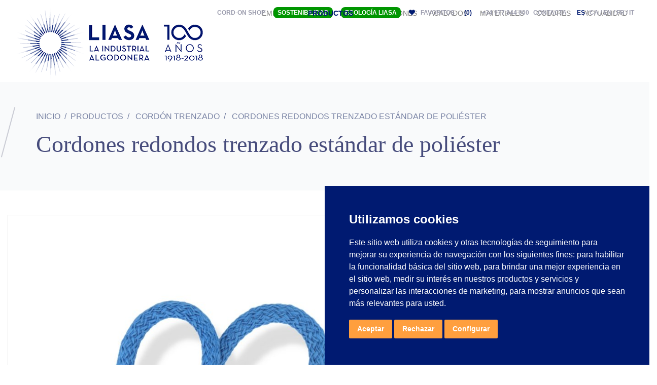

--- FILE ---
content_type: text/html; charset=UTF-8
request_url: https://www.laindustrialalgodonera.com/productos/fabricante-distribuidor-cuerda-cordon-trenzado/cordones-redondos-trenzado-estandar-de-poliester
body_size: 17996
content:
<!DOCTYPE html><html
lang="es"><head><meta
charset="UTF-8"><meta
name="viewport" content="width=device-width, initial-scale=1.0"><meta
http-equiv="X-UA-Compatible" content="ie=edge"><link
rel="shortcut icon" href="/favicon.ico" type="image/x-icon"><link
rel="icon" href="/favicon.ico" type="image/x-icon"><link
rel="stylesheet" type="text/css" href="//cdn.jsdelivr.net/npm/slick-carousel@1.8.1/slick/slick.css" /><link
rel="preload" href="https://fonts.googleapis.com/css?family=DM+Serif+Display|Lato:300,300i,400,400i,700&display=swap" rel="stylesheet"><title>Fabricante y distribuidor de cordones redondos trenzado estándar de poliéster</title><meta
name="title" content="Fabricante y distribuidor de cordones redondos trenzado estándar de poliéster"><meta
name="description" content="Desde Liasa fabricamos y distribuimos cordones redondos trenzado est&amp;aacute;ndar de poli&amp;eacute;ster para todo tipo de aplicaciones. Adaptamos el producto a las necesidades de cada cliente. M&amp;aacute;s informaci&amp;oacute;n aqu&amp;iacute; sobre cordones redondos trenzado est&amp;aacute;ndar de poli&amp;eacute;ster"><link
rel="stylesheet" href="https://www.laindustrialalgodonera.com/front/css/style.css"><link
async href="https://unpkg.com/aos@2.3.1/dist/aos.css" rel="stylesheet"><link
rel="canonical" href="https://www.laindustrialalgodonera.com/productos/fabricante-distribuidor-cuerda-cordon-trenzado/cordones-redondos-trenzado-estandar-de-poliester" /><link
rel="alternate" hreflang="es" href="https://www.laindustrialalgodonera.com/productos/fabricante-distribuidor-cuerda-cordon-trenzado/cordones-redondos-trenzado-estandar-de-poliester" /><link
rel="alternate" hreflang="ca" href="https://www.laindustrialalgodonera.com/ca/productes/cordo-trenat/cordo-rodo-trenat-estandard-de-poliester" /><link
rel="alternate" hreflang="en" href="https://www.laindustrialalgodonera.com/en/products/braided-cord-rope-supplier-manufacturer/round-standard-braided-polyester-cords-manufacturer-supplier" /><link
rel="alternate" hreflang="fr" href="https://www.laindustrialalgodonera.com/fr/produits/cordon-tresse/lacets-ronds-tricotage-standard-de-polyester" /><link
rel="alternate" hreflang="it" href="https://www.laindustrialalgodonera.com/it/prodotti/cordone-intrecciato/lacci-tondi-intreccio-standard-in-poliestere" /><link
rel="alternate" hreflang="x-default" href="https://www.laindustrialalgodonera.com/productos/fabricante-distribuidor-cuerda-cordon-trenzado/cordones-redondos-trenzado-estandar-de-poliester" /><link
rel="stylesheet" href="https://www.laindustrialalgodonera.com/css/app.css"><link
rel="stylesheet" href="https://www.laindustrialalgodonera.com/css/liasa.css"><meta
name="csrf-token" content="uVFQb2BTrHxXp5pNhdeOHdFv9nVXgFYjx6CYIJ6V"> <script src="https://www.google.com/recaptcha/api.js?hl=&render=6LenFqYoAAAAAOO0vm2AZfNgozgtU2cg32y2JK5i"></script>  <script>window.dataLayer=window.dataLayer||[];function gtag(){dataLayer.push(arguments);}
gtag('consent','default',{'ad_storage':'denied','ad_user_data':'denied','ad_personalization':'denied','analytics_storage':'denied','functionality_storage':'granted','security_storage':'granted'});</script>  <script type="text/javascript">(function(w,d,s,l,i){w[l]=w[l]||[];w[l].push({'gtm.start':new Date().getTime(),event:'gtm.js'});var f=d.getElementsByTagName(s)[0],j=d.createElement(s),dl=l!='dataLayer'?'&l='+l:'';j.async=true;j.src='https://www.googletagmanager.com/gtm.js?id='+i+dl;f.parentNode.insertBefore(j,f);})(window,document,'script','dataLayer','GTM-WVXW3QK');</script>  <script type="text/javascript" src="//www.termsfeed.com/public/cookie-consent/4.2.0/cookie-consent.js" charset="UTF-8"></script> <script type="text/javascript" charset="UTF-8">document.addEventListener('DOMContentLoaded',function(){function getDefaultConsentLevels(){return{'ad_storage':'denied','ad_user_data':'denied','ad_personalization':'denied','analytics_storage':'denied','functionality_storage':'granted','security_storage':'granted'};}
let consentLevels=getDefaultConsentLevels();let updateTimeout=null;let pendingUpdates=new Set();let firstLoad=true;function updateConsent(){clearTimeout(updateTimeout);updateTimeout=setTimeout(()=>{console.log("Consent update sent:",consentLevels);gtag('consent','update',consentLevels);pendingUpdates.clear();},500);}
function getCookie(name){const match=document.cookie.match(new RegExp('(^| )'+name+'=([^;]+)'));return match?decodeURIComponent(match[2]):null;}
function getSavedConsent(){const userAccepted=getCookie('cookie_consent_user_accepted');if(userAccepted!=='true')return null;const savedConsent=getCookie('cookie_consent_level');if(!savedConsent)return null;try{const parsedConsent=JSON.parse(savedConsent);console.log("Consent retrieved from cookie:",parsedConsent);return{'analytics_storage':parsedConsent.tracking?'granted':'denied','ad_storage':parsedConsent.targeting?'granted':'denied','ad_user_data':parsedConsent.targeting?'granted':'denied','ad_personalization':parsedConsent.targeting?'granted':'denied','functionality_storage':'granted','security_storage':'granted'};}catch(error){console.error("Error parsing consent cookie:",error);return null;}}
const savedConsent=getSavedConsent();if(savedConsent){consentLevels=savedConsent;updateConsent();}
const lang=document.documentElement.lang=='ca'?'ca_es':document.documentElement.lang
cookieconsent.run({"notice_banner_type":"simple","consent_type":"express","palette":"dark","language":lang,"page_load_consent_levels":["strictly-necessary"],"notice_banner_reject_button_hide":false,"preferences_center_close_button_hide":false,"page_refresh_confirmation_buttons":false,"website_privacy_policy_url":"https://www.laindustrialalgodonera.com/politica-de-privacidad","website_name":"Liasa La industria algodonera","callbacks":{"scripts_specific_loaded":(level)=>{if(firstLoad){return null;}
console.log("Consent update received:",level);if(pendingUpdates.size===0){consentLevels=getDefaultConsentLevels();}
if(level==="tracking"){consentLevels['analytics_storage']='granted';}
if(level==="targeting"){consentLevels['ad_storage']='granted';consentLevels['ad_user_data']='granted';consentLevels['ad_personalization']='granted';}
if(level!='strictly-necessary'){pendingUpdates.add(level);}
updateConsent();},"i_decline_button_clicked":()=>{firstLoad=false;consentLevels=getDefaultConsentLevels();updateConsent();},"i_agree_button_clicked":()=>{firstLoad=false;}},"callbacks_force":true});});</script> </head><body> <noscript> <iframe
src="https://www.googletagmanager.com/gtag/js?id=G-M63KVK6DVT" height="0" width="0" style="display:none;visibility:hidden"></iframe> <iframe
src="https://www.googletagmanager.com/ns.html?id=GTM-WVXW3QK" height="0" width="0" style="display:none;visibility:hidden"></iframe> </noscript> <header><div
class="container"> <nav
class="navbar navbar-expand-xl navbar-light bg-white"> <a
class="navbar-brand" href="https://www.laindustrialalgodonera.com/" title="liasa"><img
src="https://www.laindustrialalgodonera.com/storage/img/liasa-logo_es.png" alt="liasa logo" class="img-fluid"></a> <button
class="navbar-toggler" type="button" data-toggle="collapse" data-target="#navbarSupportedContent" aria-controls="navbarSupportedContent" aria-expanded="false" aria-label="Toggle navigation"> <span
class="navbar-toggler-icon"></span> </button><div
class="collapse navbar-collapse" id="navbarSupportedContent"><ul
class="settings navbar-nav" id="upperNavBar"><li
class="ml-3" id="cordon"> <a
href="https://cordonshop.com/es/277-cordones-para-calzado" target="_blank" class=" text-uppercase">CORD-ON SHOP</a></li><li
class="ml-3" id="sustainability"> <a
href="https://www.laindustrialalgodonera.com/sostenibilidad" class=" text-uppercase">Sostenibilidad</a></li><li
class="ml-3" id="ecologie"> <a
href="https://www.laindustrialalgodonera.com/ecologia" class=" text-uppercase">Ecología LIASA</a></li><li
class="ml-3" id="favorite"> <a
href="https://www.laindustrialalgodonera.com/favoritos" class=" text-uppercase"><i
class=" far fa-heart text-primary mr-2"></i> Favoritos <span
class="ml-3 text-primary" id="header-fav-count">(0)</span></a></li><li
class="ml-3"> <a
class="mx-1" href="tel:+34977844000">+34 977 844 000</a><a
class="mx-1 text-uppercase " href="https://www.laindustrialalgodonera.com/contacto">Contacta</a></li><li
class="ml-3">  <a
class="text-uppercase active" lang="es" href="https://www.laindustrialalgodonera.com/productos/fabricante-distribuidor-cuerda-cordon-trenzado/cordones-redondos-trenzado-estandar-de-poliester">es</a>  /   <a
class="text-uppercase " lang="ca" href="https://www.laindustrialalgodonera.com/ca/productes/cordo-trenat/cordo-rodo-trenat-estandard-de-poliester">ca</a>  /   <a
class="text-uppercase " lang="en" href="https://www.laindustrialalgodonera.com/en/products/braided-cord-rope-supplier-manufacturer/round-standard-braided-polyester-cords-manufacturer-supplier">en</a>  /   <a
class="text-uppercase " lang="fr" href="https://www.laindustrialalgodonera.com/fr/produits/cordon-tresse/lacets-ronds-tricotage-standard-de-polyester">fr</a>  /   <a
class="text-uppercase " lang="it" href="https://www.laindustrialalgodonera.com/it/prodotti/cordone-intrecciato/lacci-tondi-intreccio-standard-in-poliestere">it</a></li></ul><ul
class="navbar-nav ml-auto align-items-center pb-4 pt-0"><li
class="nav-item mx-1 "> <a
class="nav-link pb-0 text-uppercase" href="https://www.laindustrialalgodonera.com/empresa">Empresa <span
class="sr-only">(current)</span></a></li></li><li
class="nav-item mx-1 dropdown active" id="products"> <a
class="nav-link pb-0 text-uppercase dropdown-toggle" href="https://www.laindustrialalgodonera.com/productos" id="navbarDropdown" role="button"> Productos </a><div
class="dropdown-menu full-dropdown bg-primary pb-5" aria-labelledby="navbarDropdown" id="product_dropdown"><div
class="full-dropdown__row"><div
class="full-dropdown__item"><p> <a
class="d-block" href="https://www.laindustrialalgodonera.com/productos/cordones">Cordones</a></p>  <a
class="d-block" href="https://www.laindustrialalgodonera.com/productos/fabricante-distribuidor-cuerda-cordon-trenzado">Cordón trenzado</a>  <a
class="d-block" href="https://www.laindustrialalgodonera.com/productos/fabricante-distribuidor-cordon-trenzado-personalizado-serigrafia-sublimacion">Cordón trenzado personalizado</a>  <a
class="d-block" href="https://www.laindustrialalgodonera.com/productos/fabricante-distribuidor-cuerdas-cordon-trenzado-papel">Cordones de papel trenzado</a>  <a
class="d-block" href="https://www.laindustrialalgodonera.com/productos/fabricante-distribuidor-cuerdas-cordon-algodon-encerado">Cordón encerado o lustrado</a>  <a
class="d-block" href="https://www.laindustrialalgodonera.com/productos/fabricante-distribuidor-cuerda-cordon-retorcido">Cordón retorcido</a>  <a
class="d-block" href="https://www.laindustrialalgodonera.com/productos/fabricante-distribuidor-cuerda-cordon-matizado-colores">Cordón matizado</a>  <a
class="d-block" href="https://www.laindustrialalgodonera.com/productos/fabricante-distribuidor-cuerda-cordon-impermeable">Cordón impermeable</a>  <a
class="d-block" href="https://www.laindustrialalgodonera.com/productos/fabricante-distribuidor-cuerda-cordon-ignifugo">Cordón ignífugo</a>  <a
class="d-block" href="https://www.laindustrialalgodonera.com/productos/fabricante-distribuidor-cordon-cuerda-no-encoge">Cordón que no encoge</a>  <a
class="d-block" href="https://www.laindustrialalgodonera.com/productos/fabricante-distribuidor-cordon-cuerda-cortina-plomo">Cordón con plomo / zinc</a>  <a
class="d-block" href="https://www.laindustrialalgodonera.com/productos/fabricante-distribuidor-mecha-pirotecnia">Mecha pirotécnica</a>  <a
class="d-block" href="https://www.laindustrialalgodonera.com/productos/fabricante-distribuidor-cuerda-cordon-ecologico-organico">Cordón materia natural</a>  <a
class="d-block" href="https://www.laindustrialalgodonera.com/productos/fabricante-distribuidor-cuerda-cordon-reciclado-ecologico">Cordón materia reciclada</a>  <a
class="d-block" href="https://www.laindustrialalgodonera.com/productos/fabricante-distribuidor-cordon-cuerda-reciclable">Cordón materia reciclable</a>  <a
class="d-block" href="https://www.laindustrialalgodonera.com/productos/fabricante-distribuidor-cuerda-cordon-ecologico-biodegradable">Cordón biodegradable</a></div><div
class="full-dropdown__item"><p> <a
class="d-block" href="https://www.laindustrialalgodonera.com/productos/cordones-elasticos">Cordones elásticos</a></p>  <a
class="d-block" href="https://www.laindustrialalgodonera.com/productos/cordon-elastico">Cordón elástico</a>  <a
class="d-block" href="https://www.laindustrialalgodonera.com/productos/cordon-elastico-ignifugo">Cordón elástico ignífugo</a>  <a
class="d-block" href="https://www.laindustrialalgodonera.com/productos/celastic-elastico-para-asas">CELASTIC - elástico para asas</a>  <a
class="d-block" href="https://www.laindustrialalgodonera.com/productos/xtenex-cordones-running">XTENEX - cordones running</a>  <a
class="d-block" href="https://www.laindustrialalgodonera.com/productos/liaflex-cordones-no-se-atan">LIAFLEX - cordones en espiral</a>  <a
class="d-block" href="https://www.laindustrialalgodonera.com/productos/cordon-elastico-materia-natural">Cordón elástico materia natural</a>  <a
class="d-block" href="https://www.laindustrialalgodonera.com/productos/cordon-elastico-materia-reciclada">Cordón elástico materia reciclada</a>  <a
class="d-block" href="https://www.laindustrialalgodonera.com/productos/cordon-elastico-materia-reciclable">Cordón elástico materia reciclable</a>  <a
class="d-block" href="https://www.laindustrialalgodonera.com/productos/cordon-elastico-materia-biodegradable">Cordón elástico materia biodegradable</a></div><div
class="full-dropdown__item"><p> <a
class="d-block" href="https://www.laindustrialalgodonera.com/productos/cintas">Cintas</a></p>  <a
class="d-block" href="https://www.laindustrialalgodonera.com/productos/cinta">Cinta</a>  <a
class="d-block" href="https://www.laindustrialalgodonera.com/productos/cinta-personalizada">Cinta personalizada</a>  <a
class="d-block" href="https://www.laindustrialalgodonera.com/productos/fabricante-cinta-papel">Cinta de papel</a>  <a
class="d-block" href="https://www.laindustrialalgodonera.com/productos/cinta-de-materia-natural">Cinta materia natural</a>  <a
class="d-block" href="https://www.laindustrialalgodonera.com/productos/cinta-materia-reciclada">Cinta materia reciclada</a>  <a
class="d-block" href="https://www.laindustrialalgodonera.com/productos/cinta-reciclable">Cinta materia reciclable</a>  <a
class="d-block" href="https://www.laindustrialalgodonera.com/productos/cinta-biodegradable">Cinta biodegradable</a>  <a
class="d-block" href="https://www.laindustrialalgodonera.com/productos/cinta-elastica">Cinta elástica</a>  <a
class="d-block" href="https://www.laindustrialalgodonera.com/productos/cinta-elastica-personalizada">Cinta elástica personalizada</a>  <a
class="d-block" href="https://www.laindustrialalgodonera.com/productos/cinta-elastica-ignifuga">Cinta elástica ignífuga</a>  <a
class="d-block" href="https://www.laindustrialalgodonera.com/productos/cinta-elastica-materia-reciclable">Cinta elástica materia reciclable</a>  <a
class="d-block" href="https://www.laindustrialalgodonera.com/productos/cinta-fruncidora">Cinta fruncidora</a></div><div
class="full-dropdown__item"><p> <a
class="d-block" href="https://www.laindustrialalgodonera.com/productos/proveedores-hilo-yute-terciopelo-lino-otros">Hilo</a></p>  <a
class="d-block" href="https://www.laindustrialalgodonera.com/productos/hilo-retorcido">Hilo retorcido</a>  <a
class="d-block" href="https://www.laindustrialalgodonera.com/productos/hilo-terciopelo">Hilo terciopelo</a></div><div
class="full-dropdown__item"><p> <a
class="d-block" href="https://www.laindustrialalgodonera.com/productos/otros-productos">Otros productos</a></p>  <a
class="d-block" href="https://www.laindustrialalgodonera.com/productos/asas-montadas">Asas montadas</a>  <a
class="d-block" href="https://www.laindustrialalgodonera.com/productos/papel-retorcido">Papel retorcido</a>  <a
class="d-block" href="https://www.laindustrialalgodonera.com/productos/alambre-nasal-mascarilla">Alambre nasal (mascarilla)</a>  <a
class="d-block" href="https://www.laindustrialalgodonera.com/productos/colgantes-mosqueton-lanyards">Colgantes mosquetón - lanyards</a>  <a
class="d-block" href="https://www.laindustrialalgodonera.com/productos/tubo-plastico">Tubo plástico</a></div></div></div></li><li
class="nav-item mx-1 " id="applications"> <a
class="nav-link pb-0 text-uppercase" href="https://www.laindustrialalgodonera.com/aplicaciones">Aplicaciones</a></li><li
class="nav-item mx-1 " id="ending"> <a
class="nav-link pb-0 text-uppercase" href="https://www.laindustrialalgodonera.com/acabados">Acabados</a></li><li
class="nav-item mx-1 " id="materials"> <a
class="nav-link pb-0 text-uppercase" href="https://www.laindustrialalgodonera.com/materiales">Materiales</a></li><li
class="nav-item mx-1 " id="colors"> <a
class="nav-link pb-0 text-uppercase" href="https://www.laindustrialalgodonera.com/colores">Colores</a></li><li
class="nav-item mx-1 " id="news"> <a
class="nav-link pb-0 text-uppercase" href="https://www.laindustrialalgodonera.com/noticias">Actualidad</a></li></ul></div> </nav></div><div
class="collapse searcher-menu-collapse" id="searcher-menu-collapse"><div
class="searcher-menu" id="searcher-menu"><form
action="https://www.laindustrialalgodonera.com/productos/busqueda/filtro" method="GET" id="searcher"><div
class="bg-primary p-4"><div
class="row searcher-menu__row"><div
class="col-12"><div
class="d-flex align-items-center mb-3 searcher-menu__trigger"><p
class="text-white title-sm m-0">Encuentra el producto que buscas:</p><div
class="ml-auto"> <span
class="text-white w-light underline" data-toggle="collapse" data-target="#searcher-collapse" aria-expanded="false" aria-controls="searcher-collapse" > Más opciones de búsqueda <i
class="fas fa-angle-down"></i> </span></div></div></div><div
class="col-xl-11 col-md-10"><div
class="row align-items-end"><div
class="col-lg-3 col-md-6"><div
class="form-group mb-0"> <input
type="text" class="form-control" name="name" placeholder="Nombre del producto" value="" /></div></div><div
class="col-lg-3 col-md-6"><div
class="form-group mb-0"> <select
class="form-control" name="material"><option
value>Materiales</option><option
value="60396"  >POLIPROPILENO</option><option
value="60395"  >ALGODÓN</option><option
value="60398"  >PAPEL</option><option
value="60413"  >LYOCELL</option><option
value="60399"  >MATERIA NATURAL</option><option
value="60397"  >POLIÉSTER</option><option
value="60409"  >NYLON</option><option
value="60401"  >LATEX</option><option
value="60402"  >LUREX/METALIZADO</option><option
value="60403"  >PLOMO/ ZINC</option><option
value="60404"  >POLIETILENO</option><option
value="60405"  >IGNÍFUGO / RETARDANTE</option><option
value="60406"  >OTROS MATERIALES</option><option
value="60407"  >RAYÓN</option><option
value="60408"  >POLIAMIDA</option><option
value="60410"  >MATERIA RECICLADA</option><option
value="60412"  >MATERIA BIODEGRADABLE</option><option
value="60411"  >MATERIA RECICLABLE</option>  </select></div></div><div
class="col-lg-3 col-md-6"><div
class="form-group mb-0"> <select
class="form-control" name="application"><option
value>Aplicaciones</option><option
value="24994"  >Agendas</option><option
value="25119"  >Agricultura</option><option
value="60756"  >Ambientador armario</option><option
value="25099"  >Ambientadores</option><option
value="25114"  >Apicultura</option><option
value="25064"  >Artes gráficas</option><option
value="25029"  >Automoción</option><option
value="60767"  >Bag in box // Bag in tube</option><option
value="29964"  >Bastones</option><option
value="25174"  >Bisutería/Joyería</option><option
value="24939"  >Bolsas de papel automáticas</option><option
value="24934"  >Bolsas de papel de lujo</option><option
value="55525"  >Bolsos y complementos de ganchillo</option><option
value="25139"  >Botas de vino</option><option
value="24954"  >Cajas de madera</option><option
value="56600"  >Cajas e-commerce</option><option
value="24984"  >Calzado</option><option
value="33074"  >Calzado Sport</option><option
value="24989"  >Calzado deportivo</option><option
value="25014"  >Camping</option><option
value="25094"  >Caretas</option><option
value="24949"  >Carpeteria</option><option
value="25104"  >Colchoneria</option><option
value="25044"  >Confección</option><option
value="25164"  >Construcción</option><option
value="60765"  >Cosmética</option><option
value="25184"  >Decoración</option><option
value="60769"  >Delantales industriales</option><option
value="25019"  >Deportes</option><option
value="24944"  >Estuches cartón</option><option
value="24979"  >Estuches de PVC</option><option
value="25009"  >Etiquetas</option><option
value="25129"  >Ferretería</option><option
value="25149"  >Filtros</option><option
value="25049"  >Fornituras</option><option
value="25169"  >Hornos</option><option
value="55517"  >Huevos de pascua</option><option
value="25134"  >Jamones</option><option
value="25189"  >Jardinería</option><option
value="25074"  >Juguetería</option><option
value="24959"  >Liaflex</option><option
value="24969"  >Lonas</option><option
value="60768"  >Lonas publicitarias y para camiones</option><option
value="60766"  >Macramé</option><option
value="25089"  >Manualidades</option><option
value="59799"  >Marcalibros</option><option
value="60759"  >Mascarilla con filtros de partículas</option><option
value="60762"  >Mascarilla filtrante tipo FFP</option><option
value="60761"  >Mascarilla higiénica o quirúrgica</option><option
value="60764"  >Mascarilla niños</option><option
value="25159"  >Mascotas</option><option
value="25034"  >Merchandising</option><option
value="29914"  >Mobiliario Exterior</option><option
value="25144"  >Mobiliario Interior</option><option
value="25069"  >Muestrarios/catálogos</option><option
value="60755"  >Máscara higiénica de confección</option><option
value="25024"  >Náutica</option><option
value="60754"  >Packaging alimentación</option><option
value="25154"  >Palas de pádel</option><option
value="29961"  >Palos esquí, trekking...</option><option
value="60760"  >Pantallas faciales de protección</option><option
value="24999"  >Pirotécnia</option><option
value="25084"  >Poste separador - catenaria</option><option
value="60757"  >Prendas de vestir protección para hospital</option><option
value="60758"  >Protección para campos frutícolas</option><option
value="25079"  >Publicidad/Promoción</option><option
value="24974"  >Pulpos elásticos</option><option
value="25054"  >Regalo y decoración</option><option
value="25039"  >Rieles y estores</option><option
value="60763"  >Salvaorejas para mascarillas</option><option
value="25109"  >Tapicería</option><option
value="25179"  >Tapones para oídos</option><option
value="25059"  >Textil Hogar</option><option
value="25124"  >Toldos</option><option
value="24964"  >Técnico/Industrial</option>  </select></div></div><div
class="col-lg-3 col-md-6"><div
class="form-group mb-0"> <select
class="form-control" name="shade"><option
value>Colores</option><option
value="2"  >Blanco</option><option
value="3"  >Negro</option><option
value="4"  >Natural</option><option
value="16"  >Crudo</option><option
value="7"  >Oro</option><option
value="11"  >Plata</option><option
value="12"  >Rojo</option><option
value="5"  >Verde</option><option
value="17"  >Amarillo</option><option
value="1"  >Azul</option><option
value="18"  >Granate</option><option
value="6"  >Marrón</option><option
value="20"  >Naranja</option><option
value="14"  >Gris</option><option
value="13"  >Rosa</option><option
value="19"  >Violeta</option><option
value="21"  >Fluorescente</option>  </select></div></div></div></div><div
class="col-xl-1 col-md-2 mt-2 text-right"> <button
type="submit" class="ant-btn ant-btn-primary"> <i
class="fas fa-search mr-1"></i> Buscar </button></div></div></div><div
class="bg-primary p-4 searcher-menu__collapse collapse" id="searcher-collapse"><div
class="row"><div
class="col-md-7"><div
class="form-group"> <select
class="form-control" name="category"><option
value>Tipo</option><option
value="47732">Alambre nasal (mascarilla)</option><option
value="23420">Cordón trenzado</option><option
value="23425">Cordón trenzado personalizado</option><option
value="47741">Cordones de papel trenzado</option><option
value="23435">Cordón encerado o lustrado</option><option
value="23460">Cordón retorcido</option><option
value="44752">Cordón matizado</option><option
value="47727">Cordón materia natural</option><option
value="47728">Cordón materia reciclada</option><option
value="47729">Cordón materia reciclable</option><option
value="47730">Cordón biodegradable</option><option
value="23490">Mecha pirotécnica</option><option
value="23440">Cordón impermeable</option><option
value="23445">Cordón ignífugo</option><option
value="23455">Cordón que no encoge</option><option
value="23465">Cordón con plomo / zinc</option><option
value="23470">Asas montadas</option><option
value="23430">Cordón elástico</option><option
value="23450">Cordón elástico ignífugo</option><option
value="23475">CELASTIC - elástico para asas</option><option
value="23480">XTENEX - cordones running</option><option
value="23485">LIAFLEX - cordones en espiral</option><option
value="47737">Cordón elástico materia natural</option><option
value="47738">Cordón elástico materia reciclada</option><option
value="47739">Cordón elástico materia reciclable</option><option
value="47733">Cinta materia reciclada</option><option
value="47740">Cordón elástico materia biodegradable</option><option
value="23505">Cinta elástica</option><option
value="47735">Cinta biodegradable</option><option
value="23495">Cinta</option><option
value="23500">Cinta personalizada</option><option
value="47742">Cinta de papel</option><option
value="40710">Cinta elástica personalizada</option><option
value="47731">Cinta materia reciclable</option><option
value="47734">Cinta materia natural</option><option
value="29626">Cinta elástica ignífuga</option><option
value="23510">Cinta fruncidora</option><option
value="47736">Cinta elástica materia reciclable</option><option
value="41284">Hilo retorcido</option><option
value="43367">Hilo terciopelo</option><option
value="23525">Papel retorcido</option><option
value="23520">Tubo plástico</option><option
value="23538">Colgantes mosquetón - lanyards</option>  </select></div></div><div
class="col-md-5"><div
class="form-group"> <select
class="form-control" name="diameter"><option
value>Diámetro</option><option
value="0.15">0.15</option><option
value="0.17">0.17</option><option
value="0.18">0.18</option><option
value="0.25">0.25</option><option
value="0.7">0.7</option><option
value="0.8">0.8</option><option
value="1">1</option><option
value="1.2">1.2</option><option
value="1.3">1.3</option><option
value="1.4">1.4</option><option
value="1.5">1.5</option><option
value="1.6">1.6</option><option
value="1.7">1.7</option><option
value="1.8">1.8</option><option
value="1.9">1.9</option><option
value="2,2">2,2</option><option
value="2,9">2,9</option><option
value="2">2</option><option
value="2,8">2,8</option><option
value="2,4">2,4</option><option
value="2.1">2.1</option><option
value="2.2">2.2</option><option
value="2.2/5">2.2/5</option><option
value="2.3">2.3</option><option
value="2.4">2.4</option><option
value="2.5">2.5</option><option
value="2.5-5">2.5-5</option><option
value="2.6">2.6</option><option
value="2.7">2.7</option><option
value="2.7/5.6">2.7/5.6</option><option
value="2.75">2.75</option><option
value="2.8">2.8</option><option
value="3,1-3,5">3,1-3,5</option><option
value="3,8">3,8</option><option
value="3,5">3,5</option><option
value="3">3</option><option
value="3,4">3,4</option><option
value="3.1">3.1</option><option
value="3.2">3.2</option><option
value="3.3">3.3</option><option
value="3.4">3.4</option><option
value="3.5">3.5</option><option
value="3.5/7">3.5/7</option><option
value="3.5/7.5">3.5/7.5</option><option
value="3.6">3.6</option><option
value="3.7">3.7</option><option
value="3.75">3.75</option><option
value="3.8">3.8</option><option
value="3.9">3.9</option><option
value="4,5">4,5</option><option
value="4,2">4,2</option><option
value="4,7">4,7</option><option
value="4">4</option><option
value="4,1">4,1</option><option
value="4.1">4.1</option><option
value="4.2">4.2</option><option
value="4.3">4.3</option><option
value="4.4">4.4</option><option
value="4.5">4.5</option><option
value="4.6">4.6</option><option
value="4.7">4.7</option><option
value="4.8">4.8</option><option
value="4.9">4.9</option><option
value="5">5</option><option
value="5,6">5,6</option><option
value="5,5">5,5</option><option
value="5.2">5.2</option><option
value="5.3">5.3</option><option
value="5.5">5.5</option><option
value="5.6">5.6</option><option
value="5.7">5.7</option><option
value="5.8">5.8</option><option
value="5.9">5.9</option><option
value="6">6</option><option
value="6,2">6,2</option><option
value="6,3">6,3</option><option
value="6,5">6,5</option><option
value="6.1">6.1</option><option
value="6.2">6.2</option><option
value="6.3">6.3</option><option
value="6.4">6.4</option><option
value="6.5">6.5</option><option
value="6.6">6.6</option><option
value="6.7">6.7</option><option
value="6.8">6.8</option><option
value="6.9">6.9</option><option
value="7">7</option><option
value="7,2">7,2</option><option
value="7.2">7.2</option><option
value="7.3">7.3</option><option
value="7.4">7.4</option><option
value="7.5">7.5</option><option
value="7.7">7.7</option><option
value="7.8">7.8</option><option
value="8">8</option><option
value="8.1">8.1</option><option
value="8.2">8.2</option><option
value="8.5">8.5</option><option
value="8.6">8.6</option><option
value="9">9</option><option
value="9,5">9,5</option><option
value="9.4">9.4</option><option
value="9.5">9.5</option><option
value="9.6">9.6</option><option
value="9.8">9.8</option><option
value="9.9">9.9</option><option
value="10">10</option><option
value="10.2">10.2</option><option
value="10.6">10.6</option><option
value="11">11</option><option
value="12">12</option><option
value="13">13</option><option
value="14">14</option><option
value="15">15</option><option
value="15.5">15.5</option><option
value="16">16</option><option
value="18">18</option><option
value="19">19</option><option
value="20">20</option><option
value="22">22</option><option
value="24">24</option><option
value="25">25</option><option
value="28">28</option><option
value="30">30</option><option
value="32">32</option><option
value="35">35</option><option
value="36">36</option><option
value="38">38</option><option
value="40">40</option><option
value="48">48</option><option
value="50">50</option><option
value="60">60</option><option
value="66">66</option><option
value="68">68</option><option
value="80">80</option><option
value="84">84</option><option
value="100">100</option>  </select></div></div><div
class="col-md-4"><div
class="form-group"> <select
class="form-control" name="braid"><option
value>Trenzado</option><option
value="23388">Circular</option><option
value="23312">Clásico normal</option><option
value="23317">Clásico cuadro</option><option
value="23389">Estándar light</option><option
value="23352">Estándar</option><option
value="23332">Helicoidal</option><option
value="23327">Fantasia</option><option
value="23337">Luxe</option><option
value="23342">Retort</option><option
value="23357">Trenza estándar</option><option
value="23372">Trenzado</option><option
value="23377">Malla</option><option
value="23382">Extrusión</option><option
value="23322">Espiga</option><option
value="23387">Sin trenzado</option><option
value="23390">Extra Luxe</option><option
value="23362">Tejido</option><option
value="23367">Espiga</option><option
value="23391">Premium</option><option
value="23347">Crochet</option>  </select></div></div><div
class="col-md-4"><div
class="form-group"> <select
class="form-control" name="form"><option
value>Forma</option><option
value="23555">Redondo</option><option
value="23550">Plano</option><option
value="23560">Cúbico</option><option
value="23565">Diferentes</option>  </select></div></div><div
class="col-md-4"><div
class="form-group"> <select
class="form-control" name="ending"><option
value>Acabado</option><option
value="37227">Navet metálico</option><option
value="24791">Navet película</option><option
value="51096">Navet plástico inyectado</option><option
value="61908">Navet Madera Inyectado FSC</option><option
value="24806">Navet plástico inyectado plano</option><option
value="61909">Navet Madera Inyectado Plano FSC</option><option
value="24811">Navet plástico inyectado extra plano</option><option
value="43806">Navet plástico inyectado extra plano PARA AGENDA</option><option
value="61905">Navet plástico inyectado extra plano PARA CARPETAS</option><option
value="24826">Cabeteado en fusión</option><option
value="61892">Cabeteado en película</option><option
value="24786">Cabeteado película ecológico</option><option
value="61894">Prensado diagonal</option><option
value="24815">Cortado prensado</option><option
value="44651">Cortado caliente</option><option
value="24820">Cortado diagonal</option><option
value="24855">Cortado frío</option><option
value="61881">Cortado posicionado</option><option
value="51386">Tirador Navet Película</option><option
value="24801">Navet metálico círculo</option><option
value="24830">Nudo arandela</option><option
value="61906">Nudo etiqueta ahorcado</option><option
value="35180">Nudo etiqueta</option><option
value="37540">Acabado con nudo</option><option
value="40098">Cabeteado fusión y un solo nudo</option><option
value="40021">Navet metálico y cortado caliente</option><option
value="40093">Navet metálico y un nudo</option><option
value="59015">Navet metálico y película impresa</option><option
value="40025">Cortado caliente y cabeteado película</option><option
value="61851">Freno para Cordón</option><option
value="61893">Lazos</option><option
value="56405">Aro Triple Cosido</option><option
value="61911">Aro con extremos cosidos solapados</option><option
value="39997">Aro con extremos cosidos (costura interior)</option><option
value="61902">Aro cinta con goma</option><option
value="35184">Aro deslizante</option><option
value="61833">Capuchón metálico para catenaria</option><option
value="24776">Terminal metálico decorativo</option><option
value="41157">Terminal para cordón gafas</option><option
value="24881">Personalizados a medida</option><option
value="34660">Pack bolsita</option><option
value="24857">Blister</option><option
value="34658">Display</option><option
value="24876">Pares enfajados</option><option
value="34651">Plegador</option><option
value="24871">Bolsa con etiqueta</option><option
value="24885">Asas montadas</option><option
value="24866">Enfajado especial</option><option
value="60455">Ganchos metálicos</option><option
value="61897">Mosquetón y gancho</option><option
value="61910">Mosquetón y navet de plástico</option><option
value="61904">Bola de plástico inyectada</option><option
value="61896">Bola de plástico</option><option
value="61903">Gaza con grapas</option><option
value="24832">Carretes en metros</option><option
value="61898">Bolsa granel Sanidad</option><option
value="61895">Bobina Sanidad</option><option
value="24837">Bobina sin tubo</option><option
value="24842">Bobina con tubo</option><option
value="51373">Rollo</option><option
value="40006">Docena y media docena</option><option
value="24892">A granel</option><option
value="24902">Kilogramos</option><option
value="61901">Mosquetones para bisutería</option>  </select></div></div></div></div></form></div></div> </header> <main
class="wrapper" id="app">  <section
class="py-5 view-section bg-default"><div
class="container"><div
class="row"><div
class="col-md-10 col-12"><div
class="cater-cornered"> <nav
aria-label="breadcrumb"><ol
class="breadcrumb no-bg pt-2 pb-0 px-0"><li
class="breadcrumb-item text-uppercase text-muted"><a
class="" href="./">INICIO</a></li><li
class="breadcrumb-item text-uppercase text-muted " aria-current="page"> <a
href="https://www.laindustrialalgodonera.com/productos">Productos </a></li><li
class="breadcrumb-item text-uppercase text-muted "> <a
href="https://www.laindustrialalgodonera.com/productos/fabricante-distribuidor-cuerda-cordon-trenzado"> Cordón trenzado </a></li><li
class="breadcrumb-item text-uppercase text-muted active"> Cordones redondos trenzado estándar de poliéster</li></ol> </nav><h1 class="title-xxl text-secondary">Cordones redondos trenzado estándar de poliéster</h1><p
class="text-secondary text-xs"></p></div></div></div></div> </section> <section
class="product-token py-5"><div
class="container"><div
class="row"><div
class="col-lg-8 col-12"><div
id="carousel-token" class="carousel slide carousel-token" data-ride="carousel" data-interval="false"><div
class="carousel-inner"><div
class="carousel-item active"> <figure
class="bg-cover bg-lg box-list__figure"> <img
src="https://www.laindustrialalgodonera.com/storage/productos/cordones-redondos-trenzado-estandar-de-poliester.jpg" alt=" Cordones redondos trenzado estándar de poliéster " class="box-product__carousel"> </figure></div></div><ol
class="carousel-indicators"><li
data-target="#carousel-token" data-slide-to="0" class="active col"> <figure
class="bg-cover bg-sm" style="background-image: url('https://www.laindustrialalgodonera.com/storage/productos/cordones-redondos-trenzado-estandar-de-poliester.jpg')"> </figure></li></ol><div
class="carousel-control-prev bg-lg" data-target="#carousel-token" role="button" data-slide="prev"> <i
class="fi-xnllxl-chevron fi-3x"></i> <span
class="sr-only">Previous</span></div><div
class="carousel-control-next bg-lg" data-target="#carousel-token" role="button" data-slide="next"> <i
class="fi-xnlrxl-chevron fi-3x"></i> <span
class="sr-only">Next</span></div></div></div><div
class="col-lg-4 col-12"><div
class="description"><div><p
class="text-primary"><strong>DESCRIPCIÓN </strong></p><h2 class="producto-ficha">SERIE R. Lo fabricamos con diferentes colores est&aacute;ndar y en diferentes di&aacute;metros. Se presenta cabeteado, cortado en caliente o a metros. Es muy utilizado para el calzado, jugueter&iacute;a y bisuter&iacute;a. <strong>Cordones redondos trenzado est&aacute;ndar de poli&eacute;ster.</strong><br
/>
<br
/>
&iquest;Prefieres pares de cordones en peque&ntilde;as cantidades? &nbsp;&iexcl;Ahora tambi&eacute;n puedes adquirirlos directamente en nuestra e-commerce<strong>&nbsp;<a
href="https://cordonshop.com/es/277-cordones-para-calzado" target="_blank">cordonshop.com</a>!&nbsp;&nbsp; </strong></h2></div><div
class="info-eco">  <a
href="https://www.laindustrialalgodonera.com/ecologia" class="info-eco__icon" data-container="body" data-toggle="popover" data-placement="bottom" data-content="Materia Reciclable"> <img
src="https://www.laindustrialalgodonera.com/storage/eco-logos/OgyZwF3ayvWx0EP12jduJXwRpCoLDKeAVBi9JJB2.png" alt="Materia Reciclable" class="img-fluid info-eco__img"> </a></div></div><div
class="share"> <button
id="67" class=" d-block my-4 btn btn-warning favorit "><i
class="far fa-heart mr-3"></i>Añadir a favoritos </button><div
class="share-btn"> <a
class="btn-facebook" title="comparteix a facebook" href="https://www.facebook.com/sharer/sharer.php?u=https://www.laindustrialalgodonera.com/productos/fabricante-distribuidor-cuerda-cordon-trenzado/cordones-redondos-trenzado-estandar-de-poliester" target="_blank"><i
class="fab fa-facebook-f"></i></a> <a
class="btn-twitter" title="comparteix a twitter" href="https://twitter.com/home?status=https://www.laindustrialalgodonera.com/productos/fabricante-distribuidor-cuerda-cordon-trenzado/cordones-redondos-trenzado-estandar-de-poliester" target="_blank"><i
class="fab fa-twitter"></i></a> <a
class="btn-linkedin" title="comparteix a linkedin" href="https://www.linkedin.com/shareArticle?mini=true&url=&title=&summary=&source=https://www.laindustrialalgodonera.com/productos/fabricante-distribuidor-cuerda-cordon-trenzado/cordones-redondos-trenzado-estandar-de-poliester" target="_blank"><i
class="fab fa-linkedin-in"></i></a> <a
class="btn-pinterest" title="comparteix a pinterest" href="https://pinterest.com/pin/create/button/?url=https://www.laindustrialalgodonera.com/productos/fabricante-distribuidor-cuerda-cordon-trenzado/cordones-redondos-trenzado-estandar-de-poliester&media=&description=https://www.laindustrialalgodonera.com/productos/fabricante-distribuidor-cuerda-cordon-trenzado/cordones-redondos-trenzado-estandar-de-poliester"><i
class="fab fa-pinterest-p"></i></a> <a
class="btn-whatsapp d-md-none d-inline-flex" title="comparteix a whatsapp" href="whatsapp://send?text=https://www.laindustrialalgodonera.com/productos/fabricante-distribuidor-cuerda-cordon-trenzado/cordones-redondos-trenzado-estandar-de-poliester" data-action="share/whatsapp/share"
target="_blank"><i
class="fab fa-whatsapp"></i></a></div></div></div></div><div
class="row my-5"><div
class="col-md-6"><div
class="row features"><div
class="col-md-12"><hr><p
class="text-primary mt-4 mb-5">
<strong>CARACTERÍSTICAS</strong></p></div><div
class="my-3 col-md-6 col-12"><p
class=" mb-0 text-default text-sm">Trenzado:</p><h3 class="product-show-h3">Estándar</h3><hr
class="hr-mini mb-0"></div><div
class="my-3 col-md-6 col-12"><p
class=" mb-0 text-default text-sm">Forma:</p><h3 class="product-show-h3">Redondo</p><hr
class="hr-mini mb-0"></div><div
class="my-3 col-md-6 col-12"><p
class=" mb-0 text-default text-sm">Tipos:</p><h3 class="product-show-h3">Cordón trenzado</h3><h3 class="product-show-h3">Cordón materia reciclable</h3><hr
class="hr-mini mb-0 d-md-none d-block"></div><div
class="my-3 col-md-6 col-12"><p
class=" mb-0 text-default text-sm">Material de la cubierta:</p><h3 class="product-show-h3">Poliéster 100%</h3></div></div></div><div
class="col-md-6"><hr><p
class="text-primary mt-4 mb-5"><strong>REFERENCIAS Y DIÁMETROS / ANCHOS</strong></p><p
class=" mb-0 text-default text-sm">Código, referencia y diámetro/ancho:</p><div
class="my-3 two-cols"><h3 class="product-show-h3">R1006
(Ø 2.5 MM)</h3><h3 class="product-show-h3">R2006
(Ø 3 MM)</h3><h3 class="product-show-h3">R4008
(Ø 3,5 MM)</h3><h3 class="product-show-h3">R4010
(Ø 3.9 MM)</h3><h3 class="product-show-h3">R4012
(Ø 5.2 MM)</h3><h3 class="product-show-h3">R24
(Ø 5.5 MM)</h3><h3 class="product-show-h3">R34
(Ø 7 MM)</h3><h3 class="product-show-h3">R44
(Ø 10 MM)</h3></div></div></div><div
class="row"><div
class=" col-12"><hr><p
class="text-primary mt-4"><strong>COLORES</strong></p>
<i
class="text-secondary title-sm">Este producto dispone de los siguientes colores, hiciera clic para mayor información</i></div><div
class="col-12"><div
class="color-list my-3"><p
class="text-primary mt-4"><strong>Poliéster </strong></p><p
class="text-primary">Descubre nuestra selecci&oacute;n de colores est&aacute;ndar en poli&eacute;ster, perfecta para tus proyectos textiles e industriales. Basados en aproximaciones a c&oacute;digos Pantone, tambi&eacute;n fabricamos colores personalizados bajo pedido. <strong>Contacta con nuestro equipo y solicita tu muestra.<br
/>
<br
/>
Nota:</strong>&nbsp;La tonalidad del color, puede variar ligeramente entre producciones.</p><span
class="color show-color-modal" data-toggle="modal" cc="57587" id="62518"
data-target="#modal-color">
<figure
class="square" style="background:#ffffff"></figure><div
class="color__info">
<small>BLANCO (Ref. 71)</small>
<span
class=" text-primary  mt-1 color__plus">
<i
class="fas fa-plus"></i>
</span></div>
</span>
<span
class="color show-color-modal" data-toggle="modal" cc="57587" id="62552"
data-target="#modal-color">
<figure
class="square" style="background:#fcfeff"></figure><div
class="color__info">
<small>BLANCO OPTICO (Ref. 73)</small>
<span
class=" text-primary  mt-1 color__plus">
<i
class="fas fa-plus"></i>
</span></div>
</span>
<span
class="color show-color-modal" data-toggle="modal" cc="57587" id="62549"
data-target="#modal-color">
<figure
class="square" style="background:#f5e8a6"></figure><div
class="color__info">
<small>YUTE (Ref. 1204)</small>
<span
class=" text-primary  mt-1 color__plus">
<i
class="fas fa-plus"></i>
</span></div>
</span>
<span
class="color show-color-modal" data-toggle="modal" cc="57587" id="62550"
data-target="#modal-color">
<figure
class="square" style="background:#e3d3a8"></figure><div
class="color__info">
<small>MAZAPAN (Ref. 1196)</small>
<span
class=" text-primary  mt-1 color__plus">
<i
class="fas fa-plus"></i>
</span></div>
</span>
<span
class="color show-color-modal" data-toggle="modal" cc="57587" id="62551"
data-target="#modal-color">
<figure
class="square" style="background:#c7b78f"></figure><div
class="color__info">
<small>BISTRE (Ref. 37)</small>
<span
class=" text-primary  mt-1 color__plus">
<i
class="fas fa-plus"></i>
</span></div>
</span>
<span
class="color show-color-modal" data-toggle="modal" cc="57587" id="62527"
data-target="#modal-color">
<figure
class="square" style="background:#4e3629"></figure><div
class="color__info">
<small>MARRON CLARO (Ref. 1193)</small>
<span
class=" text-primary  mt-1 color__plus">
<i
class="fas fa-plus"></i>
</span></div>
</span>
<span
class="color show-color-modal" data-toggle="modal" cc="57587" id="62526"
data-target="#modal-color">
<figure
class="square" style="background:#3e2b2e"></figure><div
class="color__info">
<small>MARRON OSC (Ref. 188)</small>
<span
class=" text-primary  mt-1 color__plus">
<i
class="fas fa-plus"></i>
</span></div>
</span>
<span
class="color show-color-modal" data-toggle="modal" cc="57587" id="62535"
data-target="#modal-color">
<figure
class="square" style="background:#571300"></figure><div
class="color__info">
<small>BURDEOS 501 (Ref. 1254)</small>
<span
class=" text-primary  mt-1 color__plus">
<i
class="fas fa-plus"></i>
</span></div>
</span>
<span
class="color show-color-modal" data-toggle="modal" cc="57587" id="62534"
data-target="#modal-color">
<figure
class="square" style="background:#bf0000"></figure><div
class="color__info">
<small>ROJO (Ref. 241)</small>
<span
class=" text-primary  mt-1 color__plus">
<i
class="fas fa-plus"></i>
</span></div>
</span>
<span
class="color show-color-modal" data-toggle="modal" cc="57587" id="62528"
data-target="#modal-color">
<figure
class="square" style="background:#dc4405"></figure><div
class="color__info">
<small>CALABAZA (Ref. 84)</small>
<span
class=" text-primary  mt-1 color__plus">
<i
class="fas fa-plus"></i>
</span></div>
</span>
<span
class="color show-color-modal" data-toggle="modal" cc="57587" id="62529"
data-target="#modal-color">
<figure
class="square" style="background:#fc4c02"></figure><div
class="color__info">
<small>LAVA (Ref. 1334)</small>
<span
class=" text-primary  mt-1 color__plus">
<i
class="fas fa-plus"></i>
</span></div>
</span>
<span
class="color show-color-modal" data-toggle="modal" cc="57587" id="62530"
data-target="#modal-color">
<figure
class="square" style="background:#fcb34c"></figure><div
class="color__info">
<small>MANGO (Ref. 1903)</small>
<span
class=" text-primary  mt-1 color__plus">
<i
class="fas fa-plus"></i>
</span></div>
</span>
<span
class="color show-color-modal" data-toggle="modal" cc="57587" id="62531"
data-target="#modal-color">
<figure
class="square" style="background:#ffdd36"></figure><div
class="color__info">
<small>AMARILLO 1012 (Ref. 12)</small>
<span
class=" text-primary  mt-1 color__plus">
<i
class="fas fa-plus"></i>
</span></div>
</span>
<span
class="color show-color-modal" data-toggle="modal" cc="57587" id="62533"
data-target="#modal-color">
<figure
class="square" style="background:#ff6696"></figure><div
class="color__info">
<small>PANTERAROSA (Ref. 267)</small>
<span
class=" text-primary  mt-1 color__plus">
<i
class="fas fa-plus"></i>
</span></div>
</span>
<span
class="color show-color-modal" data-toggle="modal" cc="57587" id="62532"
data-target="#modal-color">
<figure
class="square" style="background:#e37195"></figure><div
class="color__info">
<small>ROSA PALO (Ref. 1284)</small>
<span
class=" text-primary  mt-1 color__plus">
<i
class="fas fa-plus"></i>
</span></div>
</span>
<span
class="color show-color-modal" data-toggle="modal" cc="57587" id="62536"
data-target="#modal-color">
<figure
class="square" style="background:#66093f"></figure><div
class="color__info">
<small>MORADO 1086 (Ref. 72)</small>
<span
class=" text-primary  mt-1 color__plus">
<i
class="fas fa-plus"></i>
</span></div>
</span>
<span
class="color show-color-modal" data-toggle="modal" cc="57587" id="62539"
data-target="#modal-color">
<figure
class="square" style="background:#cf6edb"></figure><div
class="color__info">
<small>RAIN (Ref. 1682)</small>
<span
class=" text-primary  mt-1 color__plus">
<i
class="fas fa-plus"></i>
</span></div>
</span>
<span
class="color show-color-modal" data-toggle="modal" cc="57587" id="62537"
data-target="#modal-color">
<figure
class="square" style="background:#7c008c"></figure><div
class="color__info">
<small>PURPLE (Ref. 135)</small>
<span
class=" text-primary  mt-1 color__plus">
<i
class="fas fa-plus"></i>
</span></div>
</span>
<span
class="color show-color-modal" data-toggle="modal" cc="57587" id="62538"
data-target="#modal-color">
<figure
class="square" style="background:#581e85"></figure><div
class="color__info">
<small>LILA P (Ref. 1597)</small>
<span
class=" text-primary  mt-1 color__plus">
<i
class="fas fa-plus"></i>
</span></div>
</span>
<span
class="color show-color-modal" data-toggle="modal" cc="57587" id="62545"
data-target="#modal-color">
<figure
class="square" style="background:#131e29"></figure><div
class="color__info">
<small>NOCTURNO (Ref. 66)</small>
<span
class=" text-primary  mt-1 color__plus">
<i
class="fas fa-plus"></i>
</span></div>
</span>
<span
class="color show-color-modal" data-toggle="modal" cc="57587" id="62544"
data-target="#modal-color">
<figure
class="square" style="background:#092959"></figure><div
class="color__info">
<small>1527-MARINO 102</small>
<span
class=" text-primary  mt-1 color__plus">
<i
class="fas fa-plus"></i>
</span></div>
</span>
<span
class="color show-color-modal" data-toggle="modal" cc="57587" id="62543"
data-target="#modal-color">
<figure
class="square" style="background:#0600bd"></figure><div
class="color__info">
<small>AZUL ELECTRICO (Ref. 1477)</small>
<span
class=" text-primary  mt-1 color__plus">
<i
class="fas fa-plus"></i>
</span></div>
</span>
<span
class="color show-color-modal" data-toggle="modal" cc="57587" id="62542"
data-target="#modal-color">
<figure
class="square" style="background:#0062e3"></figure><div
class="color__info">
<small>TEJANO (Ref. 55)</small>
<span
class=" text-primary  mt-1 color__plus">
<i
class="fas fa-plus"></i>
</span></div>
</span>
<span
class="color show-color-modal" data-toggle="modal" cc="57587" id="62541"
data-target="#modal-color">
<figure
class="square" style="background:#559de0"></figure><div
class="color__info">
<small>CIELO (Ref. 47)</small>
<span
class=" text-primary  mt-1 color__plus">
<i
class="fas fa-plus"></i>
</span></div>
</span>
<span
class="color show-color-modal" data-toggle="modal" cc="57587" id="62540"
data-target="#modal-color">
<figure
class="square" style="background:#009cbd"></figure><div
class="color__info">
<small>TURQUESA (Ref. 69)</small>
<span
class=" text-primary  mt-1 color__plus">
<i
class="fas fa-plus"></i>
</span></div>
</span>
<span
class="color show-color-modal" data-toggle="modal" cc="57587" id="62520"
data-target="#modal-color">
<figure
class="square" style="background:#289d90"></figure><div
class="color__info">
<small>GREEN (Ref. 317)</small>
<span
class=" text-primary  mt-1 color__plus">
<i
class="fas fa-plus"></i>
</span></div>
</span>
<span
class="color show-color-modal" data-toggle="modal" cc="57587" id="62522"
data-target="#modal-color">
<figure
class="square" style="background:#4ebd88"></figure><div
class="color__info">
<small>CESPED (Ref. 304)</small>
<span
class=" text-primary  mt-1 color__plus">
<i
class="fas fa-plus"></i>
</span></div>
</span>
<span
class="color show-color-modal" data-toggle="modal" cc="57587" id="62523"
data-target="#modal-color">
<figure
class="square" style="background:#43b02a"></figure><div
class="color__info">
<small>GESPA (Ref. 104)</small>
<span
class=" text-primary  mt-1 color__plus">
<i
class="fas fa-plus"></i>
</span></div>
</span>
<span
class="color show-color-modal" data-toggle="modal" cc="57587" id="62524"
data-target="#modal-color">
<figure
class="square" style="background:#156921"></figure><div
class="color__info">
<small>VERDE (Ref. 327)</small>
<span
class=" text-primary  mt-1 color__plus">
<i
class="fas fa-plus"></i>
</span></div>
</span>
<span
class="color show-color-modal" data-toggle="modal" cc="57587" id="62553"
data-target="#modal-color">
<figure
class="square" style="background:#5b700c"></figure><div
class="color__info">
<small>MILITAR (Ref. 291)</small>
<span
class=" text-primary  mt-1 color__plus">
<i
class="fas fa-plus"></i>
</span></div>
</span>
<span
class="color show-color-modal" data-toggle="modal" cc="57587" id="62554"
data-target="#modal-color">
<figure
class="square" style="background:#65703d"></figure><div
class="color__info">
<small>KAKI (Ref. 312)</small>
<span
class=" text-primary  mt-1 color__plus">
<i
class="fas fa-plus"></i>
</span></div>
</span>
<span
class="color show-color-modal" data-toggle="modal" cc="57587" id="62525"
data-target="#modal-color">
<figure
class="square" style="background:#014224"></figure><div
class="color__info">
<small>MUSGO (Ref. 320)</small>
<span
class=" text-primary  mt-1 color__plus">
<i
class="fas fa-plus"></i>
</span></div>
</span>
<span
class="color show-color-modal" data-toggle="modal" cc="57587" id="62548"
data-target="#modal-color">
<figure
class="square" style="background:#595b6e"></figure><div
class="color__info">
<small>GRIS 1072 (Ref. 25)</small>
<span
class=" text-primary  mt-1 color__plus">
<i
class="fas fa-plus"></i>
</span></div>
</span>
<span
class="color show-color-modal" data-toggle="modal" cc="57587" id="62547"
data-target="#modal-color">
<figure
class="square" style="background:#888b8d"></figure><div
class="color__info">
<small>GRIS 112 (Ref. 18)</small>
<span
class=" text-primary  mt-1 color__plus">
<i
class="fas fa-plus"></i>
</span></div>
</span>
<span
class="color show-color-modal" data-toggle="modal" cc="57587" id="62519"
data-target="#modal-color">
<figure
class="square" style="background:#000000"></figure><div
class="color__info">
<small>NEGRO (Ref. 211)</small>
<span
class=" text-primary  mt-1 color__plus">
<i
class="fas fa-plus"></i>
</span></div>
</span>
<span
class="color show-color-modal" data-toggle="modal" cc="57587" id="62557"
data-target="#modal-color">
<figure
class="square" style="background:#e6ff00"></figure><div
class="color__info">
<small>AMARILLO F (Ref. 8)</small>
<span
class=" text-primary  mt-1 color__plus">
<i
class="fas fa-plus"></i>
</span></div>
</span>
<span
class="color show-color-modal" data-toggle="modal" cc="57587" id="62521"
data-target="#modal-color">
<figure
class="square" style="background:#77ff00"></figure><div
class="color__info">
<small>VERDE F (Ref. 355)</small>
<span
class=" text-primary  mt-1 color__plus">
<i
class="fas fa-plus"></i>
</span></div>
</span>
<span
class="color show-color-modal" data-toggle="modal" cc="57587" id="62556"
data-target="#modal-color">
<figure
class="square" style="background:#ff6d45"></figure><div
class="color__info">
<small>NARANJA F (Ref. 1643)</small>
<span
class=" text-primary  mt-1 color__plus">
<i
class="fas fa-plus"></i>
</span></div>
</span>
<span
class="color show-color-modal" data-toggle="modal" cc="57587" id="62555"
data-target="#modal-color">
<figure
class="square" style="background:#fc4c52"></figure><div
class="color__info">
<small>CORAL F (Ref. 266)</small>
<span
class=" text-primary  mt-1 color__plus">
<i
class="fas fa-plus"></i>
</span></div>
</span></div></div></div><div
class="row my-5"><div
class="col-md-12"><hr><p
class="text-primary mt-4 mb-5"><strong>ACABADOS</strong></p></div><div
class="col-lg-3 col-md-6 col-12 my-3"><ul
class="list"><li>
<a
href="https://www.laindustrialalgodonera.com/acabados/navet-metalico"><h3 class="product-list-link-heading">Navet metálico</h3>
<span
class="float-right"><i
class="fas fa-angle-right"></i></span>
</a></li><li>
<a
href="https://www.laindustrialalgodonera.com/acabados/cortado-prensado"><h3 class="product-list-link-heading">Cortado prensado</h3>
<span
class="float-right"><i
class="fas fa-angle-right"></i></span>
</a></li><li>
<a
href="https://www.laindustrialalgodonera.com/acabados/carretes-en-metros"><h3 class="product-list-link-heading">Carretes en metros</h3>
<span
class="float-right"><i
class="fas fa-angle-right"></i></span>
</a></li><li>
<a
href="https://www.laindustrialalgodonera.com/acabados/terminal-metalico-decorativo"><h3 class="product-list-link-heading">Terminal metálico decorativo</h3>
<span
class="float-right"><i
class="fas fa-angle-right"></i></span>
</a></li><li>
<a
href="https://www.laindustrialalgodonera.com/acabados/cortado-caliente"><h3 class="product-list-link-heading">Cortado caliente</h3>
<span
class="float-right"><i
class="fas fa-angle-right"></i></span>
</a></li><li>
<a
href="https://www.laindustrialalgodonera.com/acabados/cabeteado-en-fusion"><h3 class="product-list-link-heading">Cabeteado en fusión</h3>
<span
class="float-right"><i
class="fas fa-angle-right"></i></span>
</a></li><li>
<a
href="https://www.laindustrialalgodonera.com/acabados/cabeteado-en-pelicula"><h3 class="product-list-link-heading">Cabeteado en película</h3>
<span
class="float-right"><i
class="fas fa-angle-right"></i></span>
</a></li></ul></div><div
class="col-lg-3 col-md-6 col-12 my-3"><ul
class="list"><li>
<a
href="https://www.laindustrialalgodonera.com/acabados/pares-enfajados"><h3 class="product-list-link-heading">Pares enfajados</h3>
<span
class="float-right"><i
class="fas fa-angle-right"></i></span>
</a></li><li>
<a
href="https://www.laindustrialalgodonera.com/acabados/personalizados-medida"><h3 class="product-list-link-heading">Personalizados a medida</h3>
<span
class="float-right"><i
class="fas fa-angle-right"></i></span>
</a></li></ul></div></div><div
class="row my-5"><div
class="col-md-12"><hr><p
class="text-primary mt-4 mb-5"><strong>APLICACIONES</strong></p></div><div
class="col-lg-3 col-md-6 col-12"><p
class=" mb-0 text-primary text-xs text-uppercase"><strong>Calzado y Moda</strong></p><ul
class="list"><li>
<a
href="https://www.laindustrialalgodonera.com/aplicaciones/calzado-y-moda/calzado"><h3 class="product-list-link-heading">Calzado</h3>
<span
class="float-right"><i
class="fas fa-angle-right"></i></span>
</a></li><li>
<a
href="https://www.laindustrialalgodonera.com/aplicaciones/calzado-y-moda/confeccion"><h3 class="product-list-link-heading">Confección</h3>
<span
class="float-right"><i
class="fas fa-angle-right"></i></span>
</a></li><li>
<a
href="https://www.laindustrialalgodonera.com/aplicaciones/calzado-y-moda/bolsos-y-complementos-de-ganchillo"><h3 class="product-list-link-heading">Bolsos y complementos de ganchillo</h3>
<span
class="float-right"><i
class="fas fa-angle-right"></i></span>
</a></li><li>
<a
href="https://www.laindustrialalgodonera.com/aplicaciones/calzado-y-moda/cordones-y-cintas-para-prendas-de-vestir-hospital"><h3 class="product-list-link-heading">Prendas de vestir protección para hospital</h3>
<span
class="float-right"><i
class="fas fa-angle-right"></i></span>
</a></li><li>
<a
href="https://www.laindustrialalgodonera.com/aplicaciones/calzado-y-moda/calzado-deportivo"><h3 class="product-list-link-heading">Calzado deportivo</h3>
<span
class="float-right"><i
class="fas fa-angle-right"></i></span>
</a></li><li>
<a
href="https://www.laindustrialalgodonera.com/aplicaciones/calzado-y-moda/fornituras"><h3 class="product-list-link-heading">Fornituras</h3>
<span
class="float-right"><i
class="fas fa-angle-right"></i></span>
</a></li></ul></div><div
class="col-lg-3 col-md-6 col-12"><p
class=" mb-0 text-primary text-xs text-uppercase"><strong>Técnico e Industrial</strong></p><ul
class="list"><li>
<a
href="https://www.laindustrialalgodonera.com/aplicaciones/tecnico-e-industrial/automocion"><h3 class="product-list-link-heading">Automoción</h3>
<span
class="float-right"><i
class="fas fa-angle-right"></i></span>
</a></li><li>
<a
href="https://www.laindustrialalgodonera.com/aplicaciones/tecnico-e-industrial/apicultura"><h3 class="product-list-link-heading">Apicultura</h3>
<span
class="float-right"><i
class="fas fa-angle-right"></i></span>
</a></li><li>
<a
href="https://www.laindustrialalgodonera.com/aplicaciones/tecnico-e-industrial/jardineria"><h3 class="product-list-link-heading">Jardinería</h3>
<span
class="float-right"><i
class="fas fa-angle-right"></i></span>
</a></li><li>
<a
href="https://www.laindustrialalgodonera.com/aplicaciones/tecnico-e-industrial/hornos"><h3 class="product-list-link-heading">Hornos</h3>
<span
class="float-right"><i
class="fas fa-angle-right"></i></span>
</a></li><li>
<a
href="https://www.laindustrialalgodonera.com/aplicaciones/tecnico-e-industrial/ferreteria"><h3 class="product-list-link-heading">Ferretería</h3>
<span
class="float-right"><i
class="fas fa-angle-right"></i></span>
</a></li></ul></div><div
class="col-lg-3 col-md-6 col-12"><p
class=" mb-0 text-primary text-xs text-uppercase"><strong>Packaging y Artes gráficas</strong></p><ul
class="list"><li>
<a
href="https://www.laindustrialalgodonera.com/aplicaciones/packaging-y-artes-graficas/artes-graficas"><h3 class="product-list-link-heading">Artes gráficas</h3>
<span
class="float-right"><i
class="fas fa-angle-right"></i></span>
</a></li><li>
<a
href="https://www.laindustrialalgodonera.com/aplicaciones/packaging-y-artes-graficas/merchandising"><h3 class="product-list-link-heading">Merchandising</h3>
<span
class="float-right"><i
class="fas fa-angle-right"></i></span>
</a></li><li>
<a
href="https://www.laindustrialalgodonera.com/aplicaciones/packaging-y-artes-graficas/bolsas-de-papel-de-lujo"><h3 class="product-list-link-heading">Bolsas de papel de lujo</h3>
<span
class="float-right"><i
class="fas fa-angle-right"></i></span>
</a></li><li>
<a
href="https://www.laindustrialalgodonera.com/aplicaciones/packaging-y-artes-graficas/cajas-de-madera"><h3 class="product-list-link-heading">Cajas de madera</h3>
<span
class="float-right"><i
class="fas fa-angle-right"></i></span>
</a></li><li>
<a
href="https://www.laindustrialalgodonera.com/aplicaciones/packaging-y-artes-graficas/cajas-e-commerce"><h3 class="product-list-link-heading">Cajas e-commerce</h3>
<span
class="float-right"><i
class="fas fa-angle-right"></i></span>
</a></li><li>
<a
href="https://www.laindustrialalgodonera.com/aplicaciones/packaging-y-artes-graficas/manualidades"><h3 class="product-list-link-heading">Manualidades</h3>
<span
class="float-right"><i
class="fas fa-angle-right"></i></span>
</a></li></ul></div><div
class="col-lg-3 col-md-6 col-12"><p
class=" mb-0 text-primary text-xs text-uppercase"><strong>Ocio</strong></p><ul
class="list"><li>
<a
href="https://www.laindustrialalgodonera.com/aplicaciones/ocio/jugueteria"><h3 class="product-list-link-heading">Juguetería</h3>
<span
class="float-right"><i
class="fas fa-angle-right"></i></span>
</a></li><li>
<a
href="https://www.laindustrialalgodonera.com/aplicaciones/ocio/camping"><h3 class="product-list-link-heading">Camping</h3>
<span
class="float-right"><i
class="fas fa-angle-right"></i></span>
</a></li></ul></div><div
class="col-lg-3 col-md-6 col-12"><p
class=" mb-0 text-primary text-xs text-uppercase"><strong>Más aplicaciones</strong></p><ul
class="list"><li>
<a
href="https://www.laindustrialalgodonera.com/aplicaciones/mas-aplicaciones/palas-de-padel"><h3 class="product-list-link-heading">Palas de pádel</h3>
<span
class="float-right"><i
class="fas fa-angle-right"></i></span>
</a></li><li>
<a
href="https://www.laindustrialalgodonera.com/aplicaciones/mas-aplicaciones/bastones"><h3 class="product-list-link-heading">Bastones</h3>
<span
class="float-right"><i
class="fas fa-angle-right"></i></span>
</a></li><li>
<a
href="https://www.laindustrialalgodonera.com/aplicaciones/mas-aplicaciones/mascotas"><h3 class="product-list-link-heading">Mascotas</h3>
<span
class="float-right"><i
class="fas fa-angle-right"></i></span>
</a></li></ul></div><div
class="col-lg-3 col-md-6 col-12"><p
class=" mb-0 text-primary text-xs text-uppercase"><strong>Hogar y Decoración</strong></p><ul
class="list"><li>
<a
href="https://www.laindustrialalgodonera.com/aplicaciones/hogar-y-decoracion/ambientadores"><h3 class="product-list-link-heading">Ambientadores</h3>
<span
class="float-right"><i
class="fas fa-angle-right"></i></span>
</a></li><li>
<a
href="https://www.laindustrialalgodonera.com/aplicaciones/hogar-y-decoracion/ambientador-armario"><h3 class="product-list-link-heading">Ambientador armario</h3>
<span
class="float-right"><i
class="fas fa-angle-right"></i></span>
</a></li><li>
<a
href="https://www.laindustrialalgodonera.com/aplicaciones/hogar-y-decoracion/mobiliario-exterior"><h3 class="product-list-link-heading">Mobiliario Exterior</h3>
<span
class="float-right"><i
class="fas fa-angle-right"></i></span>
</a></li></ul></div></div></div>
</section><a
href="#info-request" class="sticky-btn-info btn btn-primary"> <i
class="far fa-comment mr-3"></i>¿NECESITAS MÁS INFORMACIÓN? </a><section
class="info-request py-5" id="info-request"><div
class="container"><div
class="row align-items-center"><div
class="col-xl-4 col-lg-3"><div
class="box-product p-5">
<figure
class="border mb-0">
<img
src="https://www.laindustrialalgodonera.com/storage/productos/cordones-redondos-trenzado-estandar-de-poliester.jpg" alt="Cordones redondos trenzado estándar de poliéster" class="img-fluid">
</figure><div
class="box-product-info"><p
class="text-primary"><strong>Cordones redondos trenzado estándar de poliéster</strong></p><p
class="description text-muted"></p></div></div></div><div
class="col-xl-8 col-lg-9 "><div
class="in bg-white p-5">
<img
src="https://www.laindustrialalgodonera.com/storage/img/bar.svg" alt="bar" class="img-fluid my-4"><h3 class="title-xl text-primary">Pídenos más información de este producto</h3><form
action="https://www.laindustrialalgodonera.com/contact" method="post" id="petition-form">
<input
type="hidden" name="global_origin" value="productos">
<input
type="hidden" name="_token" value="uVFQb2BTrHxXp5pNhdeOHdFv9nVXgFYjx6CYIJ6V">                                                <input
type="hidden" name="locale" value="es">
<input
type="hidden" name="origen" value="cordones-redondos-trenzado-estandar-de-poliester">
<input
type="hidden" name="product_id" value="67"><div
class="row"><div
class="my-3 col-md-6"><div
class="form-group mb-0">
<label
for="nom_surname">Nombre y apellidos *</label>
<input
type="text" class="form-control" name="nom_surname" id="nom_surname"
required>
<small
class="text-danger" id="nom_surname-error-area"></small></div></div><div
class="my-3 col-md-6"><div
class="form-group mb-0">
<label
for="company">Empresa *</label>
<input
type="text" class="form-control" name="company" id="company" required>
<small
class="text-danger" id="company-error-area"></small></div></div><div
class="my-3 col-md-6"><div
class="form-group mb-0">
<label
for="email">E-mail *</label>
<input
type="email" class="form-control" name="email" id="email" required>
<small
class="text-danger" id="email-error-area"></small></div></div><div
class="my-3 col-md-3"><div
class="form-group mb-0">
<label
for="tel">Teléfono *</label>
<input
type="tel" name="tel" class="form-control" id="tel" required>
<small
class="text-danger" id="tel-error-area"></small></div></div><div
class="my-3 col-md-3"><div
class="form-group mb-0">
<label
for="country">País *</label>
<select
name="country" id="country" class="form-control" required><option
value="-1" selected></option><option
value="Afganistán" id="AF">Afganistán</option><option
value="Albania" id="AL">Albania</option><option
value="Alemania" id="DE">Alemania</option><option
value="Andorra" id="AD">Andorra</option><option
value="Angola" id="AO">Angola</option><option
value="Anguila" id="AI">Anguila</option><option
value="Antártida" id="AQ">Antártida</option><option
value="Antigua y Barbuda" id="AG">Antigua y Barbuda</option><option
value="Arabia Saudí" id="SA">Arabia Saudí</option><option
value="Argelia" id="DZ">Argelia</option><option
value="Argentina" id="AR">Argentina</option><option
value="Armenia" id="AM">Armenia</option><option
value="Aruba" id="AW">Aruba</option><option
value="Australia" id="AU">Australia</option><option
value="Austria" id="AT">Austria</option><option
value="Azerbaiyán" id="AZ">Azerbaiyán</option><option
value="Bahamas" id="BS">Bahamas</option><option
value="Bahréin" id="BH">Bahréin</option><option
value="Bangladesh" id="BD">Bangladesh</option><option
value="Barbados" id="BB">Barbados</option><option
value="Bélgica" id="BE">Bélgica</option><option
value="Belice" id="BZ">Belice</option><option
value="Benín" id="BJ">Benín</option><option
value="Bermudas" id="BM">Bermudas</option><option
value="Bielorrusia" id="BY">Bielorrusia</option><option
value="Bolivia" id="BO">Bolivia</option><option
value="Bosnia-Herzegovina" id="BA">Bosnia-Herzegovina</option><option
value="Botsuana" id="BW">Botsuana</option><option
value="Brasil" id="BR">Brasil</option><option
value="Brunéi" id="BN">Brunéi</option><option
value="Bulgaria" id="BG">Bulgaria</option><option
value="Burkina Faso" id="BF">Burkina Faso</option><option
value="Burundi" id="BI">Burundi</option><option
value="Bután" id="BT">Bután</option><option
value="Cabo Verde" id="CV">Cabo Verde</option><option
value="Camboya" id="KH">Camboya</option><option
value="Camerún" id="CM">Camerún</option><option
value="Canadá" id="CA">Canadá</option><option
value="Caribe neerlandés" id="BQ">Caribe neerlandés</option><option
value="Chad" id="TD">Chad</option><option
value="Chile" id="CL">Chile</option><option
value="China" id="CN">China</option><option
value="Chipre" id="CY">Chipre</option><option
value="Ciudad del Vaticano" id="VA">Ciudad del Vaticano</option><option
value="Colombia" id="CO">Colombia</option><option
value="Comoras" id="KM">Comoras</option><option
value="Congo - Brazzaville" id="CG">Congo - Brazzaville</option><option
value="Corea del Norte" id="KP">Corea del Norte</option><option
value="Corea del Sur" id="KR">Corea del Sur</option><option
value="Costa Rica" id="CR">Costa Rica</option><option
value="Costa de Marfil" id="CI">Costa de Marfil</option><option
value="Croacia" id="HR">Croacia</option><option
value="Cuba" id="CU">Cuba</option><option
value="Curazao" id="CW">Curazao</option><option
value="Dinamarca" id="DK">Dinamarca</option><option
value="Dominica" id="DM">Dominica</option><option
value="Ecuador" id="EC">Ecuador</option><option
value="Egipto" id="EG">Egipto</option><option
value="El Salvador" id="SV">El Salvador</option><option
value="Emiratos Árabes Unidos" id="AE">Emiratos Árabes Unidos</option><option
value="Eritrea" id="ER">Eritrea</option><option
value="Eslovaquia" id="SK">Eslovaquia</option><option
value="Eslovenia" id="SI">Eslovenia</option><option
value="España" id="ES">España</option><option
value="Estados Unidos" id="US">Estados Unidos</option><option
value="Estonia" id="EE">Estonia</option><option
value="Etiopía" id="ET">Etiopía</option><option
value="Filipinas" id="PH">Filipinas</option><option
value="Finlandia" id="FI">Finlandia</option><option
value="Fiyi" id="FJ">Fiyi</option><option
value="Francia" id="FR">Francia</option><option
value="Gabón" id="GA">Gabón</option><option
value="Gambia" id="GM">Gambia</option><option
value="Georgia" id="GE">Georgia</option><option
value="Ghana" id="GH">Ghana</option><option
value="Gibraltar" id="GI">Gibraltar</option><option
value="Granada" id="GD">Granada</option><option
value="Grecia" id="GR">Grecia</option><option
value="Groenlandia" id="GL">Groenlandia</option><option
value="Guadalupe" id="GP">Guadalupe</option><option
value="Guam" id="GU">Guam</option><option
value="Guatemala" id="GT">Guatemala</option><option
value="Guayana Francesa" id="GF">Guayana Francesa</option><option
value="Guernsey" id="GG">Guernsey</option><option
value="Guinea" id="GN">Guinea</option><option
value="Guinea Ecuatorial" id="GQ">Guinea Ecuatorial</option><option
value="Guinea-Bissau" id="GW">Guinea-Bissau</option><option
value="Guyana" id="GY">Guyana</option><option
value="Haití" id="HT">Haití</option><option
value="Honduras" id="HN">Honduras</option><option
value="Hungría" id="HU">Hungría</option><option
value="India" id="IN">India</option><option
value="Indonesia" id="ID">Indonesia</option><option
value="Irán" id="IR">Irán</option><option
value="Iraq" id="IQ">Iraq</option><option
value="Irlanda" id="IE">Irlanda</option><option
value="Isla Bouvet" id="BV">Isla Bouvet</option><option
value="Isla Christmas" id="CX">Isla Christmas</option><option
value="Isla Niue" id="NU">Isla Niue</option><option
value="Isla Norfolk" id="NF">Isla Norfolk</option><option
value="Isla de Man" id="IM">Isla de Man</option><option
value="Islandia" id="IS">Islandia</option><option
value="Islas Åland" id="AX">Islas Åland</option><option
value="Islas Caimán" id="KY">Islas Caimán</option><option
value="Islas Cocos" id="CC">Islas Cocos</option><option
value="Islas Cook" id="CK">Islas Cook</option><option
value="Islas Feroe" id="FO">Islas Feroe</option><option
value="Islas Georgia del Sur y Sandwich del Sur" id="GS">Islas Georgia del Sur y Sandwich del Sur</option><option
value="Islas Heard y McDonald" id="HM">Islas Heard y McDonald</option><option
value="Islas Malvinas" id="FK">Islas Malvinas</option><option
value="Islas Marianas del Norte" id="MP">Islas Marianas del Norte</option><option
value="Islas Marshall" id="MH">Islas Marshall</option><option
value="Islas Pitcairn" id="PN">Islas Pitcairn</option><option
value="Islas Salomón" id="SB">Islas Salomón</option><option
value="Islas Turcas y Caicos" id="TC">Islas Turcas y Caicos</option><option
value="Islas Vírgenes Británicas" id="VG">Islas Vírgenes Británicas</option><option
value="Islas Vírgenes de los Estados Unidos" id="VI">Islas Vírgenes de los Estados Unidos</option><option
value="Islas menores alejadas de los Estados Unidos" id="UM">Islas menores alejadas de los Estados Unidos</option><option
value="Israel" id="IL">Israel</option><option
value="Italia" id="IT">Italia</option><option
value="Jamaica" id="JM">Jamaica</option><option
value="Japón" id="JP">Japón</option><option
value="Jersey" id="JE">Jersey</option><option
value="Jordania" id="JO">Jordania</option><option
value="Kazajistán" id="KZ">Kazajistán</option><option
value="Kenia" id="KE">Kenia</option><option
value="Kirguistán" id="KG">Kirguistán</option><option
value="Kiribati" id="KI">Kiribati</option><option
value="Kuwait" id="KW">Kuwait</option><option
value="Laos" id="LA">Laos</option><option
value="Lesoto" id="LS">Lesoto</option><option
value="Letonia" id="LV">Letonia</option><option
value="Líbano" id="LB">Líbano</option><option
value="Liberia" id="LR">Liberia</option><option
value="Libia" id="LY">Libia</option><option
value="Liechtenstein" id="LI">Liechtenstein</option><option
value="Lituania" id="LT">Lituania</option><option
value="Luxemburgo" id="LU">Luxemburgo</option><option
value="Macedonia" id="MK">Macedonia</option><option
value="Madagascar" id="MG">Madagascar</option><option
value="Malasia" id="MY">Malasia</option><option
value="Malaui" id="MW">Malaui</option><option
value="Maldivas" id="MV">Maldivas</option><option
value="Mali" id="ML">Mali</option><option
value="Malta" id="MT">Malta</option><option
value="Marruecos" id="MA">Marruecos</option><option
value="Martinica" id="MQ">Martinica</option><option
value="Mauricio" id="MU">Mauricio</option><option
value="Mauritania" id="MR">Mauritania</option><option
value="Mayotte" id="YT">Mayotte</option><option
value="México" id="MX">México</option><option
value="Micronesia" id="FM">Micronesia</option><option
value="Moldavia" id="MD">Moldavia</option><option
value="Mónaco" id="MC">Mónaco</option><option
value="Mongolia" id="MN">Mongolia</option><option
value="Montenegro" id="ME">Montenegro</option><option
value="Montserrat" id="MS">Montserrat</option><option
value="Mozambique" id="MZ">Mozambique</option><option
value="Myanmar [Birmania]" id="MM">Myanmar [Birmania]</option><option
value="Namibia" id="NA">Namibia</option><option
value="Nauru" id="NR">Nauru</option><option
value="Nepal" id="NP">Nepal</option><option
value="Nicaragua" id="NI">Nicaragua</option><option
value="Níger" id="NE">Níger</option><option
value="Nigeria" id="NG">Nigeria</option><option
value="Noruega" id="NO">Noruega</option><option
value="Nueva Caledonia" id="NC">Nueva Caledonia</option><option
value="Nueva Zelanda" id="NZ">Nueva Zelanda</option><option
value="Omán" id="OM">Omán</option><option
value="Países Bajos" id="NL">Países Bajos</option><option
value="Pakistán" id="PK">Pakistán</option><option
value="Palau" id="PW">Palau</option><option
value="Panamá" id="PA">Panamá</option><option
value="Papúa Nueva Guinea" id="PG">Papúa Nueva Guinea</option><option
value="Paraguay" id="PY">Paraguay</option><option
value="Perú" id="PE">Perú</option><option
value="Polinesia Francesa" id="PF">Polinesia Francesa</option><option
value="Polonia" id="PL">Polonia</option><option
value="Portugal" id="PT">Portugal</option><option
value="Puerto Rico" id="PR">Puerto Rico</option><option
value="Qatar" id="QA">Qatar</option><option
value="Región Administrativa Especial de Hong Kong de la República Popular China" id="HK">Región Administrativa Especial de Hong Kong de la República Popular China</option><option
value="Región Administrativa Especial de Macao de la República Popular China" id="MO">Región Administrativa Especial de Macao de la República Popular China</option><option
value="Reino Unido" id="GB">Reino Unido</option><option
value="República Centroafricana" id="CF">República Centroafricana</option><option
value="República Checa" id="CZ">República Checa</option><option
value="República Democrática del Congo" id="CD">República Democrática del Congo</option><option
value="República Dominicana" id="DO">República Dominicana</option><option
value="Reunión" id="RE">Reunión</option><option
value="Ruanda" id="RW">Ruanda</option><option
value="Rumanía" id="RO">Rumanía</option><option
value="Rusia" id="RU">Rusia</option><option
value="Sáhara Occidental" id="EH">Sáhara Occidental</option><option
value="Samoa" id="WS">Samoa</option><option
value="Samoa Americana" id="AS">Samoa Americana</option><option
value="San Bartolomé" id="BL">San Bartolomé</option><option
value="San Cristóbal y Nieves" id="KN">San Cristóbal y Nieves</option><option
value="San Marino" id="SM">San Marino</option><option
value="San Martín" id="MF">San Martín</option><option
value="San Pedro y Miquelón" id="PM">San Pedro y Miquelón</option><option
value="San Vicente y las Granadinas" id="VC">San Vicente y las Granadinas</option><option
value="Santa Elena" id="SH">Santa Elena</option><option
value="Santa Lucía" id="LC">Santa Lucía</option><option
value="Santo Tomé y Príncipe" id="ST">Santo Tomé y Príncipe</option><option
value="Senegal" id="SN">Senegal</option><option
value="Serbia" id="RS">Serbia</option><option
value="Seychelles" id="SC">Seychelles</option><option
value="Sierra Leona" id="SL">Sierra Leona</option><option
value="Singapur" id="SG">Singapur</option><option
value="Sint Maarten" id="SX">Sint Maarten</option><option
value="Siria" id="SY">Siria</option><option
value="Somalia" id="SO">Somalia</option><option
value="Sri Lanka" id="LK">Sri Lanka</option><option
value="Suazilandia" id="SZ">Suazilandia</option><option
value="Sudáfrica" id="ZA">Sudáfrica</option><option
value="Sudán" id="SD">Sudán</option><option
value="Sudán del Sur" id="SS">Sudán del Sur</option><option
value="Suecia" id="SE">Suecia</option><option
value="Suiza" id="CH">Suiza</option><option
value="Surinam" id="SR">Surinam</option><option
value="Svalbard y Jan Mayen" id="SJ">Svalbard y Jan Mayen</option><option
value="Tailandia" id="TH">Tailandia</option><option
value="Taiwán" id="TW">Taiwán</option><option
value="Tanzania" id="TZ">Tanzania</option><option
value="Tayikistán" id="TJ">Tayikistán</option><option
value="Territorio Británico del Océano Índico" id="IO">Territorio Británico del Océano Índico</option><option
value="Territorios Australes Franceses" id="TF">Territorios Australes Franceses</option><option
value="Territorios Palestinos" id="PS">Territorios Palestinos</option><option
value="Timor Oriental" id="TL">Timor Oriental</option><option
value="Togo" id="TG">Togo</option><option
value="Tokelau" id="TK">Tokelau</option><option
value="Tonga" id="TO">Tonga</option><option
value="Trinidad y Tobago" id="TT">Trinidad y Tobago</option><option
value="Túnez" id="TN">Túnez</option><option
value="Turkmenistán" id="TM">Turkmenistán</option><option
value="Turquía" id="TR">Turquía</option><option
value="Tuvalu" id="TV">Tuvalu</option><option
value="Ucrania" id="UA">Ucrania</option><option
value="Uganda" id="UG">Uganda</option><option
value="Uruguay" id="UY">Uruguay</option><option
value="Uzbekistán" id="UZ">Uzbekistán</option><option
value="Vanuatu" id="VU">Vanuatu</option><option
value="Venezuela" id="VE">Venezuela</option><option
value="Vietnam" id="VN">Vietnam</option><option
value="Wallis y Futuna" id="WF">Wallis y Futuna</option><option
value="Yemen" id="YE">Yemen</option><option
value="Yibuti" id="DJ">Yibuti</option><option
value="Zambia" id="ZM">Zambia</option><option
value="Zimbabue" id="ZW">Zimbabue</option>
</select></div>
<small
class="text-danger" id="country-error-area"></small></div><div
class="my-3 col-md-12"><div
class="form-group mb-0">
<label
for="comment">Comentarios *</label><textarea rows="6" class="form-control" name="comment" id="comment"
                                        required></textarea><small
class="text-danger" id="comment-error-area"></small></div></div><div
class="my-3 col-md-12"><div
class="custom-control custom-checkbox">
<input
type="checkbox" class="custom-control-input" name="politics"
id="customCheck1" value="1" required>
<label
class="custom-control-label text-primary"
for="customCheck1">He leído y acepto la
<a
href="https://www.laindustrialalgodonera.com/politica-de-privacidad">Política de privacidad
</a>
</label><div><small
class="text-danger" id="politics-error-area"></small></div></div>
<input
type="hidden" name="g-recaptcha-response" id="g-recaptcha-response-69750af232a4d"><script>grecaptcha.ready(function(){grecaptcha.execute('6LenFqYoAAAAAOO0vm2AZfNgozgtU2cg32y2JK5i',{action:'contact'}).then(function(token){document.getElementById('g-recaptcha-response-69750af232a4d').value=token;});});</script> <div
class="alert alert-success d-none" id="success-message">
Mensaje enviado correctamente</div><div
id="g-recaptcha-response-error-area" class="alert alert-danger mt-2 d-none">
Vuelve a intentar enviar el formulario.</div><div>
<label
class="d-block w-bold text-primary"><strong>Nota:</strong> Pedido inicial m&iacute;nimo 400&euro;
</label>
<button
id="send" type="submit" class="btn btn-warning mt-2 px-5">Enviar</button></div></div></div></form></div></div></div></div>
</section><div
class="modal fade" id="modal-color" tabindex="-1" role="dialog" aria-labelledby="modal-colorLabel" aria-hidden="true"><div
class="modal-dialog modal-dialog-centered modal-lg " role="document"><div
class="modal-content"><div
class="modal-body bg-light"> <button
type="button" class="close" data-dismiss="modal" aria-label="Close"> <span
aria-hidden="true">&times;</span> </button><div
class="d-flex"> <figure
class="square w-25" id="color-modal-color"></figure><div
class="pl-3 pt-4"><p
class="text-primary text-md mb-0"><strong
id="color-modal-name"></strong></p><p
class="text-muted text-sm">PANTONE <span
id="color-modal-pantone">0000</span></p></div></div><div
class="row" id="color-modal-title-products"></div><div
class="row" id="color-modal-products"></div><div
class="row" id="color-modal-button-products"></div></div></div></div></div> </main><div
class="container"><div
class="row w-100"><div
class="col-md-12 d-flex">
<img
class="mx-auto" src="https://www.laindustrialalgodonera.com/images/liasa-logo_es.png" alt=""></div></div></div>
<footer
class="bg-primary pt-5"><div
class="container"><div
class="row w-100"><div
class="my-3 col-md-17"><p
class="footer-title-col">Dirección</p>
<address>
<a
href="https://goo.gl/maps/rT2vKbYhc8cXSAmt7" target="_blank"><p
class="mb-3 footer__title"><strong
class="text-white">LIASA OFICINAS</strong>
<span
class="d-block footer__address">Raval de Sant Rafael, 21</span></p>
</a><a
href="https://goo.gl/maps/YNBdnspU15DCt7rX9" target="_blank"><p
class="mb-3 footer__title"><strong
class="text-white">CARGA / DESCARGA DE CAMIONES</strong>
<span
class="d-block footer__address">Avda. Llibertat, s/n, La Selva del Camp, Spain, 43470</span></p>
</a><a
href="tel:977 84 40 00" title="Llámanos">Tel. +34 977 84 40 00</a>
</address></div><div
class="my-3 col-md-17"><p
class="footer-title-col">Productos</p>
<a
class="d-block"
href="https://www.laindustrialalgodonera.com/productos/cordones">Cordones</a>
<a
class="d-block"
href="https://www.laindustrialalgodonera.com/productos/cordones-elasticos">Cordones elásticos</a>
<a
class="d-block"
href="https://www.laindustrialalgodonera.com/productos/cintas">Cintas</a>
<a
class="d-block"
href="https://www.laindustrialalgodonera.com/productos/proveedores-hilo-yute-terciopelo-lino-otros">Hilo</a>
<a
class="d-block"
href="https://www.laindustrialalgodonera.com/productos/otros-productos">Otros productos</a></div><div
class="my-3 col-md-17"><p
class="footer-title-col"> CERTIFICADOS</p><div
class="row no-gutters"><div
class="col-6">
<img
class="w-100 mb-2" src="https://www.laindustrialalgodonera.com/images/fsc_2024.png" alt="FSC"></div><div
class="col-6"><p
class="pl-3 footer-suport mb-2">Busca nuestros productos con certificados FSC®</p><p
class="pl-3 footer-suport mb-0">
<a
class="footer-suport"
href="https://www.laindustrialalgodonera.com/politica-de-cadena-de-custodia-fsc"
>
POLÍTCA DE CADENA DE CUSTODIA FSC®
</a></p></div></div><p
class="w-50 footer-suport text-center" style="font-size: 9px">La marca de la gestión forestal responsable</p>
<img
class="w-50 mb-5" src="https://www.laindustrialalgodonera.com/images/recurso-3texfor-socio.png" alt="Socio textfor"></div><div
class="my-3 col-md-17"><p
class="footer-title-col">VENTA A PARTICULARES</p><p
class="footer-suport">Si deseas comprar pequeñas cantidades o unidades sueltas ¡Este es tu sitio!</p><div
class="cord-on">
<a
href="https://cordonshop.com/es/277-cordones-para-calzado" title="Cordonshop.com">
<img
src="https://www.laindustrialalgodonera.com/storage/img/logo-cordon-footer.svg" alt="Cordonshop.com" class="img-fluid">
</a></div></div><div
class="my-3 col-md-17"><p
class="footer-title-col">CONTACTA</p><div
name="frmjoin" id="frmjoin"  class="form"> <input
value=""
id="frm_guardar" name="frm_guardar" type="hidden"><p
class="tit-form" style="display: block;">
UNA SOLUCIÓN PARA CADA APLICACIÓN</p><p
class="footer-suport">Solicita tu presupuesto aquí</p><p
class="center">
<a
class="btn btn-inverse mt-3 w-100" id="btn-join" href="https://www.laindustrialalgodonera.com/contacto">Ir al Formulario</a></p> <script id="embed_jquery" type="text/javascript" src="https://code.jquery.com/jquery-1.11.0.min.js"></script> </div></div></div></div><div
class="container-fluid black-footer"><div
class="row"><div
class="col-md-4 mx-auto"><div
class="social-icons">
<a
target="_blank" title="linkedin"
href="https://www.linkedin.com/company/liasa-la-industrial-algodonera-s-a-/"><i
class="fab fa-linkedin-in"></i></a>
<a
target="_blank" title="facebook"
href="https://es-es.facebook.com/laindustrialalgodonera/"><i
class="fab fa-facebook-f"></i></a>
<a
target="_blank" title="instagram"  href="https://www.instagram.com/liasa100years/"><i
class="fab fa-instagram"></i></a></div></div></div></div><div
class="container-fluid white-footer"><div
class="row"><div
class="col-md-12"><ul
class="footer-ul"><li>
<a
class="d-block"
href="https://www.laindustrialalgodonera.com/politica-de-privacidad">Política de privacidad
</a></li><li>
<a
class="d-block"
href="https://www.laindustrialalgodonera.com/aviso-legal">Aviso legal
</a></li><li>
<a
class="d-block"
href="https://www.laindustrialalgodonera.com/politica-de-cookies">Política de cookies
</a></li><li>
<a
class="d-block"
href="https://centinela.lefebvre.es/public/concept/1909211?access=6hyOgpmx9TfXgYcOriEzx85Glwlj3VROuowTlAogU8M%3d">Canal de denuncias
</a></li><li>
<a
class="d-block"
href="https://www.laindustrialalgodonera.com/trabaja-con-nosotros">Trabaja con nosotros
</a></li><li>
<a
class="d-block"
href="#" id="open_preferences_center">Configurar cookies
</a></li></ul></div></div><div
class="row"><div
class="col-12 text-center pb-3">
<a
href="https://www.studiogenesis.es/" target="_blank">
<small
class="d-block">studiogenesis.es</small>
<small
class="d-block text-muted">Diseño web y desarrollo</small>
</a></div></div></div>
</footer> <script src="https://cdnjs.cloudflare.com/ajax/libs/ScrollMagic/2.0.7/ScrollMagic.min.js" integrity="sha512-HzAEuXwhLxwm/Jj+5ecdjzrRVrjuh2ZeIxyT1Ln37TO5pWNMnKBuU7cfd1wvRQ/k86w1oC174Yk1T7aRlBpIcA==" crossorigin="anonymous"></script> <script src="https://cdnjs.cloudflare.com/ajax/libs/ScrollMagic/2.0.7/plugins/animation.gsap.min.js" integrity="sha512-A98SmLRZISk4eIxQBeCm8k0jAcwN3A3lBx4hr7baoMpV1VpxcxlZIhi5fJIZN50sQ5RlCzx8yV+Voy2cR6x0aA==" crossorigin="anonymous"></script> <script src="https://cdnjs.cloudflare.com/ajax/libs/gsap/3.4.2/gsap.min.js" integrity="sha512-pCPP9sfLW9T7EZiw725jUl+ux032sjGhFE+ZAx00C1iO55ZmZJWpfNGbDf2ZF5b0UqxRqSW548PbZEWmH+S7pA==" crossorigin="anonymous"></script> <script src="/front/js/app.js?id=715aedfe2080433e69be"></script> <script defer src="https://friconix.com/cdn/friconix.js"></script> <script src='https://www.google.com/recaptcha/api.js'></script> <script>var score=true
function callbackThen(response){response.json().then(function(data){if(data.score<0.6){score=false}});}
function callbackCatch(response){console.log(response)}
function getReCaptcha(){grecaptcha.execute('6LenFqYoAAAAAOO0vm2AZfNgozgtU2cg32y2JK5i',{action:'contact'}).then(function(token){document.querySelector('input[name="g-recaptcha-response"]').value=token;});}
setInterval(function(){getReCaptcha();},30*1000);$('#send').click((e)=>{e.preventDefault()
const data=new FormData();$(e.currentTarget).attr('disabled',true);$(e.currentTarget).html('Enviando...');$('#petition-form').serializeArray().forEach(e=>{if(e.name!='g-recaptcha-response'){cleanErrors(e.name);}else{cleanErrorsCaptcha(e.name);}
data.append(e.name,e.value);});try{data.append("url",window.location.href);if("1"){axios.post('/contact/log',data).then(r=>{console.log(r)}).catch(error=>{console.error("send log",error)})}}catch(e){console.error(e)}
axios.post('/contact',data).then(r=>{var url='https://www.laindustrialalgodonera.com/contacto/formulario-de-contacto/enviado'
var url=url+'?origen='+r.data;window.location.replace(url)}).catch(error=>{$(e.currentTarget).attr('disabled',false);$(e.currentTarget).html('Enviar');grecaptcha.execute('6LenFqYoAAAAAOO0vm2AZfNgozgtU2cg32y2JK5i',{action:'contact'}).then(function(token){document.querySelector('input[name="g-recaptcha-response"]').value=token;});Object.keys(error.response.data.errors).forEach((key)=>{if(key=='g-recaptcha-response'){showErrorCaptcha(key)}else{showError(key,error.response.data.errors[key][0])}});})})
function showError(id,msg){$('#'+id).addClass('is-invalid')
$('#'+id+'-error-area').html(msg)}
function showErrorCaptcha(id){console.log($('#'+id+'-error-area'));$('#'+id+'-error-area').removeClass('d-none');console.log($('#'+id+'-error-area'));}
function cleanErrors(id){$('#'+id).removeClass('is-invalid');$('#'+id+'-error-area').html('')}
function cleanErrorsCaptcha(id){$('#'+id+'-error-area').addClass('d-none');}</script> <script>$('[data-toggle="popover"]').popover({trigger:"hover"});$('.favorit').each((i,e)=>{$(e).click(ev=>{ev.preventDefault();const id=$(ev.currentTarget).attr('id');axios.post('/fav',{value:id,}).then(r=>{if(r.data.action=='added'){$(ev.currentTarget).html('<i class="far fa-trash-alt mr-3"></i></i>'+"Eliminar de favoritos")}else{$(ev.currentTarget).html('<i class="far fa-heart mr-3"></i>'+"Añadir a favoritos")}
$('#header-fav-count').html(`(${r.data.count})`)}).catch(e=>console.log(e.response))})})
$('.show-color-modal').each((i,v)=>{$(v).click(e=>{var search="";var id=$(e.currentTarget).attr('id')
var cc=$(e.currentTarget).attr('cc')
$('#modal-color').modal('toggle')
axios.get('/colors/ajax/'+id+'/'+cc).then(r=>{$('#color-modal-name').html(r.data.color.name)
$('#color-modal-pantone').html(r.data.color.pantone)
$('#color-modal-color').css('background-color','#'+r.data.color.hex_color)
$('#color-modal-products').html('');if(r.data.products.length>0){$('#color-modal-products').append(`<div class="col-12"><hr></div><div class="col-12"><p class="text-default text-xxs">PRODUCTOS QUE PODEMOS FABRICAR CON ESTE COLOR</p></div>`)
for(i=0;i<4;i++){search="?color="+r.data.color.id;var image=r.data.products[i]['primaryImage'].path.length!=0?encodeURI(r.data.products[i]['primaryImage'].path):'/img/nofoto.png';var alt=r.data.products[i]['primaryImage'].alt.length!=0?r.data.products[i]['primaryImage'].alt:r.data.products[i]['name'];$('#color-modal-products').append(`<div class="col-md-3 col-6"><div class="box-product"><a href="https://www.laindustrialalgodonera.com/productos/re/${ r.data.products[i].slug}"><figure class="border mb-0 square box-product__figure ${ r.data.products[i].class}"><img src="https://www.laindustrialalgodonera.com/storage/${image}"class="box-product__img"alt="${r.data.products[i]['name']}"></figure><div class="box-product-info"><p class="text-primary"><strong>${r.data.products[i]['name']}</strong></p></div></a></div></div>`)}
$('#color-modal-products').append(`<div class="col-12"><a href="https://www.laindustrialalgodonera.com/productos/busqueda/filtro${search}"class="btn btn-outline-primary my-4">Ver todos los productos con el mismo color</a></div>`)}}).catch(e=>console.log(e.response))})})</script> </body></html>

--- FILE ---
content_type: text/html; charset=utf-8
request_url: https://www.google.com/recaptcha/api2/anchor?ar=1&k=6LenFqYoAAAAAOO0vm2AZfNgozgtU2cg32y2JK5i&co=aHR0cHM6Ly93d3cubGFpbmR1c3RyaWFsYWxnb2RvbmVyYS5jb206NDQz&hl=en&v=PoyoqOPhxBO7pBk68S4YbpHZ&size=invisible&anchor-ms=20000&execute-ms=30000&cb=iqfi5asiqq2a
body_size: 48653
content:
<!DOCTYPE HTML><html dir="ltr" lang="en"><head><meta http-equiv="Content-Type" content="text/html; charset=UTF-8">
<meta http-equiv="X-UA-Compatible" content="IE=edge">
<title>reCAPTCHA</title>
<style type="text/css">
/* cyrillic-ext */
@font-face {
  font-family: 'Roboto';
  font-style: normal;
  font-weight: 400;
  font-stretch: 100%;
  src: url(//fonts.gstatic.com/s/roboto/v48/KFO7CnqEu92Fr1ME7kSn66aGLdTylUAMa3GUBHMdazTgWw.woff2) format('woff2');
  unicode-range: U+0460-052F, U+1C80-1C8A, U+20B4, U+2DE0-2DFF, U+A640-A69F, U+FE2E-FE2F;
}
/* cyrillic */
@font-face {
  font-family: 'Roboto';
  font-style: normal;
  font-weight: 400;
  font-stretch: 100%;
  src: url(//fonts.gstatic.com/s/roboto/v48/KFO7CnqEu92Fr1ME7kSn66aGLdTylUAMa3iUBHMdazTgWw.woff2) format('woff2');
  unicode-range: U+0301, U+0400-045F, U+0490-0491, U+04B0-04B1, U+2116;
}
/* greek-ext */
@font-face {
  font-family: 'Roboto';
  font-style: normal;
  font-weight: 400;
  font-stretch: 100%;
  src: url(//fonts.gstatic.com/s/roboto/v48/KFO7CnqEu92Fr1ME7kSn66aGLdTylUAMa3CUBHMdazTgWw.woff2) format('woff2');
  unicode-range: U+1F00-1FFF;
}
/* greek */
@font-face {
  font-family: 'Roboto';
  font-style: normal;
  font-weight: 400;
  font-stretch: 100%;
  src: url(//fonts.gstatic.com/s/roboto/v48/KFO7CnqEu92Fr1ME7kSn66aGLdTylUAMa3-UBHMdazTgWw.woff2) format('woff2');
  unicode-range: U+0370-0377, U+037A-037F, U+0384-038A, U+038C, U+038E-03A1, U+03A3-03FF;
}
/* math */
@font-face {
  font-family: 'Roboto';
  font-style: normal;
  font-weight: 400;
  font-stretch: 100%;
  src: url(//fonts.gstatic.com/s/roboto/v48/KFO7CnqEu92Fr1ME7kSn66aGLdTylUAMawCUBHMdazTgWw.woff2) format('woff2');
  unicode-range: U+0302-0303, U+0305, U+0307-0308, U+0310, U+0312, U+0315, U+031A, U+0326-0327, U+032C, U+032F-0330, U+0332-0333, U+0338, U+033A, U+0346, U+034D, U+0391-03A1, U+03A3-03A9, U+03B1-03C9, U+03D1, U+03D5-03D6, U+03F0-03F1, U+03F4-03F5, U+2016-2017, U+2034-2038, U+203C, U+2040, U+2043, U+2047, U+2050, U+2057, U+205F, U+2070-2071, U+2074-208E, U+2090-209C, U+20D0-20DC, U+20E1, U+20E5-20EF, U+2100-2112, U+2114-2115, U+2117-2121, U+2123-214F, U+2190, U+2192, U+2194-21AE, U+21B0-21E5, U+21F1-21F2, U+21F4-2211, U+2213-2214, U+2216-22FF, U+2308-230B, U+2310, U+2319, U+231C-2321, U+2336-237A, U+237C, U+2395, U+239B-23B7, U+23D0, U+23DC-23E1, U+2474-2475, U+25AF, U+25B3, U+25B7, U+25BD, U+25C1, U+25CA, U+25CC, U+25FB, U+266D-266F, U+27C0-27FF, U+2900-2AFF, U+2B0E-2B11, U+2B30-2B4C, U+2BFE, U+3030, U+FF5B, U+FF5D, U+1D400-1D7FF, U+1EE00-1EEFF;
}
/* symbols */
@font-face {
  font-family: 'Roboto';
  font-style: normal;
  font-weight: 400;
  font-stretch: 100%;
  src: url(//fonts.gstatic.com/s/roboto/v48/KFO7CnqEu92Fr1ME7kSn66aGLdTylUAMaxKUBHMdazTgWw.woff2) format('woff2');
  unicode-range: U+0001-000C, U+000E-001F, U+007F-009F, U+20DD-20E0, U+20E2-20E4, U+2150-218F, U+2190, U+2192, U+2194-2199, U+21AF, U+21E6-21F0, U+21F3, U+2218-2219, U+2299, U+22C4-22C6, U+2300-243F, U+2440-244A, U+2460-24FF, U+25A0-27BF, U+2800-28FF, U+2921-2922, U+2981, U+29BF, U+29EB, U+2B00-2BFF, U+4DC0-4DFF, U+FFF9-FFFB, U+10140-1018E, U+10190-1019C, U+101A0, U+101D0-101FD, U+102E0-102FB, U+10E60-10E7E, U+1D2C0-1D2D3, U+1D2E0-1D37F, U+1F000-1F0FF, U+1F100-1F1AD, U+1F1E6-1F1FF, U+1F30D-1F30F, U+1F315, U+1F31C, U+1F31E, U+1F320-1F32C, U+1F336, U+1F378, U+1F37D, U+1F382, U+1F393-1F39F, U+1F3A7-1F3A8, U+1F3AC-1F3AF, U+1F3C2, U+1F3C4-1F3C6, U+1F3CA-1F3CE, U+1F3D4-1F3E0, U+1F3ED, U+1F3F1-1F3F3, U+1F3F5-1F3F7, U+1F408, U+1F415, U+1F41F, U+1F426, U+1F43F, U+1F441-1F442, U+1F444, U+1F446-1F449, U+1F44C-1F44E, U+1F453, U+1F46A, U+1F47D, U+1F4A3, U+1F4B0, U+1F4B3, U+1F4B9, U+1F4BB, U+1F4BF, U+1F4C8-1F4CB, U+1F4D6, U+1F4DA, U+1F4DF, U+1F4E3-1F4E6, U+1F4EA-1F4ED, U+1F4F7, U+1F4F9-1F4FB, U+1F4FD-1F4FE, U+1F503, U+1F507-1F50B, U+1F50D, U+1F512-1F513, U+1F53E-1F54A, U+1F54F-1F5FA, U+1F610, U+1F650-1F67F, U+1F687, U+1F68D, U+1F691, U+1F694, U+1F698, U+1F6AD, U+1F6B2, U+1F6B9-1F6BA, U+1F6BC, U+1F6C6-1F6CF, U+1F6D3-1F6D7, U+1F6E0-1F6EA, U+1F6F0-1F6F3, U+1F6F7-1F6FC, U+1F700-1F7FF, U+1F800-1F80B, U+1F810-1F847, U+1F850-1F859, U+1F860-1F887, U+1F890-1F8AD, U+1F8B0-1F8BB, U+1F8C0-1F8C1, U+1F900-1F90B, U+1F93B, U+1F946, U+1F984, U+1F996, U+1F9E9, U+1FA00-1FA6F, U+1FA70-1FA7C, U+1FA80-1FA89, U+1FA8F-1FAC6, U+1FACE-1FADC, U+1FADF-1FAE9, U+1FAF0-1FAF8, U+1FB00-1FBFF;
}
/* vietnamese */
@font-face {
  font-family: 'Roboto';
  font-style: normal;
  font-weight: 400;
  font-stretch: 100%;
  src: url(//fonts.gstatic.com/s/roboto/v48/KFO7CnqEu92Fr1ME7kSn66aGLdTylUAMa3OUBHMdazTgWw.woff2) format('woff2');
  unicode-range: U+0102-0103, U+0110-0111, U+0128-0129, U+0168-0169, U+01A0-01A1, U+01AF-01B0, U+0300-0301, U+0303-0304, U+0308-0309, U+0323, U+0329, U+1EA0-1EF9, U+20AB;
}
/* latin-ext */
@font-face {
  font-family: 'Roboto';
  font-style: normal;
  font-weight: 400;
  font-stretch: 100%;
  src: url(//fonts.gstatic.com/s/roboto/v48/KFO7CnqEu92Fr1ME7kSn66aGLdTylUAMa3KUBHMdazTgWw.woff2) format('woff2');
  unicode-range: U+0100-02BA, U+02BD-02C5, U+02C7-02CC, U+02CE-02D7, U+02DD-02FF, U+0304, U+0308, U+0329, U+1D00-1DBF, U+1E00-1E9F, U+1EF2-1EFF, U+2020, U+20A0-20AB, U+20AD-20C0, U+2113, U+2C60-2C7F, U+A720-A7FF;
}
/* latin */
@font-face {
  font-family: 'Roboto';
  font-style: normal;
  font-weight: 400;
  font-stretch: 100%;
  src: url(//fonts.gstatic.com/s/roboto/v48/KFO7CnqEu92Fr1ME7kSn66aGLdTylUAMa3yUBHMdazQ.woff2) format('woff2');
  unicode-range: U+0000-00FF, U+0131, U+0152-0153, U+02BB-02BC, U+02C6, U+02DA, U+02DC, U+0304, U+0308, U+0329, U+2000-206F, U+20AC, U+2122, U+2191, U+2193, U+2212, U+2215, U+FEFF, U+FFFD;
}
/* cyrillic-ext */
@font-face {
  font-family: 'Roboto';
  font-style: normal;
  font-weight: 500;
  font-stretch: 100%;
  src: url(//fonts.gstatic.com/s/roboto/v48/KFO7CnqEu92Fr1ME7kSn66aGLdTylUAMa3GUBHMdazTgWw.woff2) format('woff2');
  unicode-range: U+0460-052F, U+1C80-1C8A, U+20B4, U+2DE0-2DFF, U+A640-A69F, U+FE2E-FE2F;
}
/* cyrillic */
@font-face {
  font-family: 'Roboto';
  font-style: normal;
  font-weight: 500;
  font-stretch: 100%;
  src: url(//fonts.gstatic.com/s/roboto/v48/KFO7CnqEu92Fr1ME7kSn66aGLdTylUAMa3iUBHMdazTgWw.woff2) format('woff2');
  unicode-range: U+0301, U+0400-045F, U+0490-0491, U+04B0-04B1, U+2116;
}
/* greek-ext */
@font-face {
  font-family: 'Roboto';
  font-style: normal;
  font-weight: 500;
  font-stretch: 100%;
  src: url(//fonts.gstatic.com/s/roboto/v48/KFO7CnqEu92Fr1ME7kSn66aGLdTylUAMa3CUBHMdazTgWw.woff2) format('woff2');
  unicode-range: U+1F00-1FFF;
}
/* greek */
@font-face {
  font-family: 'Roboto';
  font-style: normal;
  font-weight: 500;
  font-stretch: 100%;
  src: url(//fonts.gstatic.com/s/roboto/v48/KFO7CnqEu92Fr1ME7kSn66aGLdTylUAMa3-UBHMdazTgWw.woff2) format('woff2');
  unicode-range: U+0370-0377, U+037A-037F, U+0384-038A, U+038C, U+038E-03A1, U+03A3-03FF;
}
/* math */
@font-face {
  font-family: 'Roboto';
  font-style: normal;
  font-weight: 500;
  font-stretch: 100%;
  src: url(//fonts.gstatic.com/s/roboto/v48/KFO7CnqEu92Fr1ME7kSn66aGLdTylUAMawCUBHMdazTgWw.woff2) format('woff2');
  unicode-range: U+0302-0303, U+0305, U+0307-0308, U+0310, U+0312, U+0315, U+031A, U+0326-0327, U+032C, U+032F-0330, U+0332-0333, U+0338, U+033A, U+0346, U+034D, U+0391-03A1, U+03A3-03A9, U+03B1-03C9, U+03D1, U+03D5-03D6, U+03F0-03F1, U+03F4-03F5, U+2016-2017, U+2034-2038, U+203C, U+2040, U+2043, U+2047, U+2050, U+2057, U+205F, U+2070-2071, U+2074-208E, U+2090-209C, U+20D0-20DC, U+20E1, U+20E5-20EF, U+2100-2112, U+2114-2115, U+2117-2121, U+2123-214F, U+2190, U+2192, U+2194-21AE, U+21B0-21E5, U+21F1-21F2, U+21F4-2211, U+2213-2214, U+2216-22FF, U+2308-230B, U+2310, U+2319, U+231C-2321, U+2336-237A, U+237C, U+2395, U+239B-23B7, U+23D0, U+23DC-23E1, U+2474-2475, U+25AF, U+25B3, U+25B7, U+25BD, U+25C1, U+25CA, U+25CC, U+25FB, U+266D-266F, U+27C0-27FF, U+2900-2AFF, U+2B0E-2B11, U+2B30-2B4C, U+2BFE, U+3030, U+FF5B, U+FF5D, U+1D400-1D7FF, U+1EE00-1EEFF;
}
/* symbols */
@font-face {
  font-family: 'Roboto';
  font-style: normal;
  font-weight: 500;
  font-stretch: 100%;
  src: url(//fonts.gstatic.com/s/roboto/v48/KFO7CnqEu92Fr1ME7kSn66aGLdTylUAMaxKUBHMdazTgWw.woff2) format('woff2');
  unicode-range: U+0001-000C, U+000E-001F, U+007F-009F, U+20DD-20E0, U+20E2-20E4, U+2150-218F, U+2190, U+2192, U+2194-2199, U+21AF, U+21E6-21F0, U+21F3, U+2218-2219, U+2299, U+22C4-22C6, U+2300-243F, U+2440-244A, U+2460-24FF, U+25A0-27BF, U+2800-28FF, U+2921-2922, U+2981, U+29BF, U+29EB, U+2B00-2BFF, U+4DC0-4DFF, U+FFF9-FFFB, U+10140-1018E, U+10190-1019C, U+101A0, U+101D0-101FD, U+102E0-102FB, U+10E60-10E7E, U+1D2C0-1D2D3, U+1D2E0-1D37F, U+1F000-1F0FF, U+1F100-1F1AD, U+1F1E6-1F1FF, U+1F30D-1F30F, U+1F315, U+1F31C, U+1F31E, U+1F320-1F32C, U+1F336, U+1F378, U+1F37D, U+1F382, U+1F393-1F39F, U+1F3A7-1F3A8, U+1F3AC-1F3AF, U+1F3C2, U+1F3C4-1F3C6, U+1F3CA-1F3CE, U+1F3D4-1F3E0, U+1F3ED, U+1F3F1-1F3F3, U+1F3F5-1F3F7, U+1F408, U+1F415, U+1F41F, U+1F426, U+1F43F, U+1F441-1F442, U+1F444, U+1F446-1F449, U+1F44C-1F44E, U+1F453, U+1F46A, U+1F47D, U+1F4A3, U+1F4B0, U+1F4B3, U+1F4B9, U+1F4BB, U+1F4BF, U+1F4C8-1F4CB, U+1F4D6, U+1F4DA, U+1F4DF, U+1F4E3-1F4E6, U+1F4EA-1F4ED, U+1F4F7, U+1F4F9-1F4FB, U+1F4FD-1F4FE, U+1F503, U+1F507-1F50B, U+1F50D, U+1F512-1F513, U+1F53E-1F54A, U+1F54F-1F5FA, U+1F610, U+1F650-1F67F, U+1F687, U+1F68D, U+1F691, U+1F694, U+1F698, U+1F6AD, U+1F6B2, U+1F6B9-1F6BA, U+1F6BC, U+1F6C6-1F6CF, U+1F6D3-1F6D7, U+1F6E0-1F6EA, U+1F6F0-1F6F3, U+1F6F7-1F6FC, U+1F700-1F7FF, U+1F800-1F80B, U+1F810-1F847, U+1F850-1F859, U+1F860-1F887, U+1F890-1F8AD, U+1F8B0-1F8BB, U+1F8C0-1F8C1, U+1F900-1F90B, U+1F93B, U+1F946, U+1F984, U+1F996, U+1F9E9, U+1FA00-1FA6F, U+1FA70-1FA7C, U+1FA80-1FA89, U+1FA8F-1FAC6, U+1FACE-1FADC, U+1FADF-1FAE9, U+1FAF0-1FAF8, U+1FB00-1FBFF;
}
/* vietnamese */
@font-face {
  font-family: 'Roboto';
  font-style: normal;
  font-weight: 500;
  font-stretch: 100%;
  src: url(//fonts.gstatic.com/s/roboto/v48/KFO7CnqEu92Fr1ME7kSn66aGLdTylUAMa3OUBHMdazTgWw.woff2) format('woff2');
  unicode-range: U+0102-0103, U+0110-0111, U+0128-0129, U+0168-0169, U+01A0-01A1, U+01AF-01B0, U+0300-0301, U+0303-0304, U+0308-0309, U+0323, U+0329, U+1EA0-1EF9, U+20AB;
}
/* latin-ext */
@font-face {
  font-family: 'Roboto';
  font-style: normal;
  font-weight: 500;
  font-stretch: 100%;
  src: url(//fonts.gstatic.com/s/roboto/v48/KFO7CnqEu92Fr1ME7kSn66aGLdTylUAMa3KUBHMdazTgWw.woff2) format('woff2');
  unicode-range: U+0100-02BA, U+02BD-02C5, U+02C7-02CC, U+02CE-02D7, U+02DD-02FF, U+0304, U+0308, U+0329, U+1D00-1DBF, U+1E00-1E9F, U+1EF2-1EFF, U+2020, U+20A0-20AB, U+20AD-20C0, U+2113, U+2C60-2C7F, U+A720-A7FF;
}
/* latin */
@font-face {
  font-family: 'Roboto';
  font-style: normal;
  font-weight: 500;
  font-stretch: 100%;
  src: url(//fonts.gstatic.com/s/roboto/v48/KFO7CnqEu92Fr1ME7kSn66aGLdTylUAMa3yUBHMdazQ.woff2) format('woff2');
  unicode-range: U+0000-00FF, U+0131, U+0152-0153, U+02BB-02BC, U+02C6, U+02DA, U+02DC, U+0304, U+0308, U+0329, U+2000-206F, U+20AC, U+2122, U+2191, U+2193, U+2212, U+2215, U+FEFF, U+FFFD;
}
/* cyrillic-ext */
@font-face {
  font-family: 'Roboto';
  font-style: normal;
  font-weight: 900;
  font-stretch: 100%;
  src: url(//fonts.gstatic.com/s/roboto/v48/KFO7CnqEu92Fr1ME7kSn66aGLdTylUAMa3GUBHMdazTgWw.woff2) format('woff2');
  unicode-range: U+0460-052F, U+1C80-1C8A, U+20B4, U+2DE0-2DFF, U+A640-A69F, U+FE2E-FE2F;
}
/* cyrillic */
@font-face {
  font-family: 'Roboto';
  font-style: normal;
  font-weight: 900;
  font-stretch: 100%;
  src: url(//fonts.gstatic.com/s/roboto/v48/KFO7CnqEu92Fr1ME7kSn66aGLdTylUAMa3iUBHMdazTgWw.woff2) format('woff2');
  unicode-range: U+0301, U+0400-045F, U+0490-0491, U+04B0-04B1, U+2116;
}
/* greek-ext */
@font-face {
  font-family: 'Roboto';
  font-style: normal;
  font-weight: 900;
  font-stretch: 100%;
  src: url(//fonts.gstatic.com/s/roboto/v48/KFO7CnqEu92Fr1ME7kSn66aGLdTylUAMa3CUBHMdazTgWw.woff2) format('woff2');
  unicode-range: U+1F00-1FFF;
}
/* greek */
@font-face {
  font-family: 'Roboto';
  font-style: normal;
  font-weight: 900;
  font-stretch: 100%;
  src: url(//fonts.gstatic.com/s/roboto/v48/KFO7CnqEu92Fr1ME7kSn66aGLdTylUAMa3-UBHMdazTgWw.woff2) format('woff2');
  unicode-range: U+0370-0377, U+037A-037F, U+0384-038A, U+038C, U+038E-03A1, U+03A3-03FF;
}
/* math */
@font-face {
  font-family: 'Roboto';
  font-style: normal;
  font-weight: 900;
  font-stretch: 100%;
  src: url(//fonts.gstatic.com/s/roboto/v48/KFO7CnqEu92Fr1ME7kSn66aGLdTylUAMawCUBHMdazTgWw.woff2) format('woff2');
  unicode-range: U+0302-0303, U+0305, U+0307-0308, U+0310, U+0312, U+0315, U+031A, U+0326-0327, U+032C, U+032F-0330, U+0332-0333, U+0338, U+033A, U+0346, U+034D, U+0391-03A1, U+03A3-03A9, U+03B1-03C9, U+03D1, U+03D5-03D6, U+03F0-03F1, U+03F4-03F5, U+2016-2017, U+2034-2038, U+203C, U+2040, U+2043, U+2047, U+2050, U+2057, U+205F, U+2070-2071, U+2074-208E, U+2090-209C, U+20D0-20DC, U+20E1, U+20E5-20EF, U+2100-2112, U+2114-2115, U+2117-2121, U+2123-214F, U+2190, U+2192, U+2194-21AE, U+21B0-21E5, U+21F1-21F2, U+21F4-2211, U+2213-2214, U+2216-22FF, U+2308-230B, U+2310, U+2319, U+231C-2321, U+2336-237A, U+237C, U+2395, U+239B-23B7, U+23D0, U+23DC-23E1, U+2474-2475, U+25AF, U+25B3, U+25B7, U+25BD, U+25C1, U+25CA, U+25CC, U+25FB, U+266D-266F, U+27C0-27FF, U+2900-2AFF, U+2B0E-2B11, U+2B30-2B4C, U+2BFE, U+3030, U+FF5B, U+FF5D, U+1D400-1D7FF, U+1EE00-1EEFF;
}
/* symbols */
@font-face {
  font-family: 'Roboto';
  font-style: normal;
  font-weight: 900;
  font-stretch: 100%;
  src: url(//fonts.gstatic.com/s/roboto/v48/KFO7CnqEu92Fr1ME7kSn66aGLdTylUAMaxKUBHMdazTgWw.woff2) format('woff2');
  unicode-range: U+0001-000C, U+000E-001F, U+007F-009F, U+20DD-20E0, U+20E2-20E4, U+2150-218F, U+2190, U+2192, U+2194-2199, U+21AF, U+21E6-21F0, U+21F3, U+2218-2219, U+2299, U+22C4-22C6, U+2300-243F, U+2440-244A, U+2460-24FF, U+25A0-27BF, U+2800-28FF, U+2921-2922, U+2981, U+29BF, U+29EB, U+2B00-2BFF, U+4DC0-4DFF, U+FFF9-FFFB, U+10140-1018E, U+10190-1019C, U+101A0, U+101D0-101FD, U+102E0-102FB, U+10E60-10E7E, U+1D2C0-1D2D3, U+1D2E0-1D37F, U+1F000-1F0FF, U+1F100-1F1AD, U+1F1E6-1F1FF, U+1F30D-1F30F, U+1F315, U+1F31C, U+1F31E, U+1F320-1F32C, U+1F336, U+1F378, U+1F37D, U+1F382, U+1F393-1F39F, U+1F3A7-1F3A8, U+1F3AC-1F3AF, U+1F3C2, U+1F3C4-1F3C6, U+1F3CA-1F3CE, U+1F3D4-1F3E0, U+1F3ED, U+1F3F1-1F3F3, U+1F3F5-1F3F7, U+1F408, U+1F415, U+1F41F, U+1F426, U+1F43F, U+1F441-1F442, U+1F444, U+1F446-1F449, U+1F44C-1F44E, U+1F453, U+1F46A, U+1F47D, U+1F4A3, U+1F4B0, U+1F4B3, U+1F4B9, U+1F4BB, U+1F4BF, U+1F4C8-1F4CB, U+1F4D6, U+1F4DA, U+1F4DF, U+1F4E3-1F4E6, U+1F4EA-1F4ED, U+1F4F7, U+1F4F9-1F4FB, U+1F4FD-1F4FE, U+1F503, U+1F507-1F50B, U+1F50D, U+1F512-1F513, U+1F53E-1F54A, U+1F54F-1F5FA, U+1F610, U+1F650-1F67F, U+1F687, U+1F68D, U+1F691, U+1F694, U+1F698, U+1F6AD, U+1F6B2, U+1F6B9-1F6BA, U+1F6BC, U+1F6C6-1F6CF, U+1F6D3-1F6D7, U+1F6E0-1F6EA, U+1F6F0-1F6F3, U+1F6F7-1F6FC, U+1F700-1F7FF, U+1F800-1F80B, U+1F810-1F847, U+1F850-1F859, U+1F860-1F887, U+1F890-1F8AD, U+1F8B0-1F8BB, U+1F8C0-1F8C1, U+1F900-1F90B, U+1F93B, U+1F946, U+1F984, U+1F996, U+1F9E9, U+1FA00-1FA6F, U+1FA70-1FA7C, U+1FA80-1FA89, U+1FA8F-1FAC6, U+1FACE-1FADC, U+1FADF-1FAE9, U+1FAF0-1FAF8, U+1FB00-1FBFF;
}
/* vietnamese */
@font-face {
  font-family: 'Roboto';
  font-style: normal;
  font-weight: 900;
  font-stretch: 100%;
  src: url(//fonts.gstatic.com/s/roboto/v48/KFO7CnqEu92Fr1ME7kSn66aGLdTylUAMa3OUBHMdazTgWw.woff2) format('woff2');
  unicode-range: U+0102-0103, U+0110-0111, U+0128-0129, U+0168-0169, U+01A0-01A1, U+01AF-01B0, U+0300-0301, U+0303-0304, U+0308-0309, U+0323, U+0329, U+1EA0-1EF9, U+20AB;
}
/* latin-ext */
@font-face {
  font-family: 'Roboto';
  font-style: normal;
  font-weight: 900;
  font-stretch: 100%;
  src: url(//fonts.gstatic.com/s/roboto/v48/KFO7CnqEu92Fr1ME7kSn66aGLdTylUAMa3KUBHMdazTgWw.woff2) format('woff2');
  unicode-range: U+0100-02BA, U+02BD-02C5, U+02C7-02CC, U+02CE-02D7, U+02DD-02FF, U+0304, U+0308, U+0329, U+1D00-1DBF, U+1E00-1E9F, U+1EF2-1EFF, U+2020, U+20A0-20AB, U+20AD-20C0, U+2113, U+2C60-2C7F, U+A720-A7FF;
}
/* latin */
@font-face {
  font-family: 'Roboto';
  font-style: normal;
  font-weight: 900;
  font-stretch: 100%;
  src: url(//fonts.gstatic.com/s/roboto/v48/KFO7CnqEu92Fr1ME7kSn66aGLdTylUAMa3yUBHMdazQ.woff2) format('woff2');
  unicode-range: U+0000-00FF, U+0131, U+0152-0153, U+02BB-02BC, U+02C6, U+02DA, U+02DC, U+0304, U+0308, U+0329, U+2000-206F, U+20AC, U+2122, U+2191, U+2193, U+2212, U+2215, U+FEFF, U+FFFD;
}

</style>
<link rel="stylesheet" type="text/css" href="https://www.gstatic.com/recaptcha/releases/PoyoqOPhxBO7pBk68S4YbpHZ/styles__ltr.css">
<script nonce="9sFbRYfPhqBMTonTcfzfTA" type="text/javascript">window['__recaptcha_api'] = 'https://www.google.com/recaptcha/api2/';</script>
<script type="text/javascript" src="https://www.gstatic.com/recaptcha/releases/PoyoqOPhxBO7pBk68S4YbpHZ/recaptcha__en.js" nonce="9sFbRYfPhqBMTonTcfzfTA">
      
    </script></head>
<body><div id="rc-anchor-alert" class="rc-anchor-alert"></div>
<input type="hidden" id="recaptcha-token" value="[base64]">
<script type="text/javascript" nonce="9sFbRYfPhqBMTonTcfzfTA">
      recaptcha.anchor.Main.init("[\x22ainput\x22,[\x22bgdata\x22,\x22\x22,\[base64]/[base64]/[base64]/bmV3IHJbeF0oY1swXSk6RT09Mj9uZXcgclt4XShjWzBdLGNbMV0pOkU9PTM/bmV3IHJbeF0oY1swXSxjWzFdLGNbMl0pOkU9PTQ/[base64]/[base64]/[base64]/[base64]/[base64]/[base64]/[base64]/[base64]\x22,\[base64]\\u003d\x22,\x22wpPCkcODw59iKDJjwo3Dv8KEeQFLeWHDmsOMwo7DgzVVLcK/woDDp8O4wrjCpMK+LwjDjUzDrsOTNcOyw7hsVEs6YT/Dn1pxwr7Dv2pwfsO9wozCicOjajsRwpMcwp/[base64]/[base64]/BUDDpsKBUcOhw6rDkDHDmnJ1Z3rDujwNbUMgw5HDnQfDoQHDo1PChMO8wpvDp8OQBsOwGsOWwpZkS0tecsK+w4LCv8K6bMO9M1x1KMOPw7tIw4jDsmx/wqrDq8OgwrYEwqtww77CsDbDjGbDqVzCo8KcW8KWWit0wpHDk1/DiAkkb0XCnCzCkcOIwr7Do8O5a3psworDvcKpYWrCvsOjw7lew6tSdcKHBcOMK8KXwqFOT8OCw6Jow5HDjlVNAghQEcOvw7pELsOaYSg8O3gfTMKhYMO9wrESw54MwpNbccOGKMKAA8O8S0/CnwdZw4ZNw6/CrMKebi5XeMKYwoQoJWfDuG7CqhvDtSBOJATCrCk8b8KiJ8KdU0vClsKcwo/[base64]/woRkZi3DiykXFMKCFcO/eMKvwq0fw7gowpPDrkh4clnDh38Cw4hZNQp4HMKjwrXDiQcZWGfCkVvDocOSGMOQw5LDs8OWaQ4NOS9oQRfCm0nDrXDDiys0w71/wpFRwp9TdDZtH8KNVTJBw4B/PxXCjcKHJUvCp8OmUsKTdMO2wrrCgcKQw7Mgw6FHwrkfTsOsQsK7w5rDlcO/[base64]/woPCuMKEw4TCrcKcw4zDp8K7TMK6wpfDlmQyBMODZ8KPwrFow5bDjsOIZm7DisOgLi3ClsOVUsOjDyECw5DCkAzCtwrDmcKXwqjCiMKdWG8jFsOsw6ZGa10nw5jDsSoCMsK1w6XCo8O8G0fCtm9BT0DCml/[base64]/wrIgw55jwpXCm8OiwptvanfCvMKTwovDg3LDqcKuRMKdw5DDuWnCiErDu8Opw4/[base64]/bXvDkXhlwpB1U8OSZMOSZ1pMecOOw4/Cpkh+VsK8dsOtQ8Onw4sZw7l7w5jCjFwEwrFYwqHDlwnCmcOkE1DCpScdw7LCo8Ozw7dtw49Rw5RPK8Kiwrhlw6bDpXDDvWoVWUdpwojChcKMdsOUScO1cMO+w5PChUvCtlHCrsKnWHUmY3nDk2dJHMKhLx9IKsKnGcKAe2M/[base64]/DrxPDlHNnw6DDmMOBwrbDhBlRw5AHa8OlAsOrw5/CpsOofMKmS8OSwp7DqsK/dcOrAMOJQcOGwoXChcKzw6EUwpfCvQ9iw7xswpQAw7kpwrrDgQnDqDXDusOIwpLCsD4VwojDiMOFJkZNwqDDlU/[base64]/[base64]/DvhnDhcKKBwMgF8K1McK7w7bDjcOSRcO6XCVKHSUWw7HCsGzCh8O+wrjCu8OlT8KYCA3DiyB3wqbDpsO8wqjDgsKdAR/CtGIdwpzCg8Kyw75XXj3Crywkw7dZwrvDqBZcP8OWWzbDtsKZw5pOfVIsTcK3w40pw43CsMKIwqIXw4/[base64]/[base64]/DtWDCuU46QQUyScOhwqcdLsO7w57CocKow4MGQw1jwp3DpVjCkcK4eAZGD0zDpzzDhT16UlJHwqDCpGcOJ8KXWcKxJBPCisOuw7XCpT3CrcOAAGrDmsKiwr9Ow7AJbRloUCXDnMOfCcO6VX9KVMOfw65Ww5TDngTDj0cRwrvClMO7DsOBPULDrhYvw7hmwqnCn8K/fF3DumBfEsKCwrXDmsKLHsOrw4PCqX/DlT4tScKEcylfZ8KwSsOnwqA7w5FwwobCnMKgwqHDhlANwp/[base64]/CnMKSMALDn8KgwphEwrk3DMOYwovCpF5VIcKXwopjSnvCkiRdw63DnBHDqsKrCcOQCsKuScOIwrJhw57Cu8Oge8OYwrHCkMKUT38KwrAewo/Dv8O7WsOxwqdHwpvDvsKOwrwRAV7ClMKTRMOzGsO4U2Jaw7NqdHNmw67DusK9woBNVsK/JMO2AMKzw7rDn1LCjXhXwofDsMO/w7PCr3jCm0dTw6MQal7CjjxyTcOjw5dVw6TDhMKgawgEHcOzCsOswqTDu8K+w5TDscOHJybCgMOoYcOUw5nDsBXDu8KcJ1IJwocwwo3Dj8Kaw40XEMKsUV/DpcK7w6rClQbDm8OMScKSwrV9EEYOAyIrLnhiw6XDjcOtDwlYw4XCli4bw4tFYMKUw67DnMKuw4rCuEYzcAYWcj1zMnZww4LDuCdOLcOSw50Hw5bDig06ecORB8KZc8ODwq7CgMO1ck13AQ/DuXcLN8KODVPChn0SwpDCucKGUsK8w5LCtzTCm8K5wrBKwq9hVsKpw4fDksOLw4t/w5HDvsK8wp7DnQnCmifCiW7DkMOIw4XCikTDlsOMwq3DqMK4HFoWw5Jww5NrT8O8eRfDkMKtfG/DhsOJKkjCuyXDvsKJKsOPSn4DwrjCmko2w7Yrw7s8wpXCsWjDtMKcD8KKw4k5Ygc6CMOhRcKTIErCtlhww7IGQEJ0wrbCmcKmYHjCgmPCpsOaI33DvcOvRh9yEcKywo7Cg35/w7LDncOVwpvCtQx2ScOTOBsacQAnw74ERWN2eMKCw4BsPVpsdHHDhMKFw5PCtsKiwrRAXUsmw4rCpHnCuiXDgMKIwpJiN8OTJ1hlw5BmIMKFwqwaOMOBw7wswpHCvVPCgMO6NsObX8K1N8KgU8OAT8OQwpgQORzCkm/Drh0Vwp9rwpNlAlQiCcKCMcOXNMOiXcOKU8Olwo/CtHrCosKjwpsod8OoHMKZwrA/L8KyQMOQw67DvAEGw4ItdWPCgMKsRcKPT8OBw7V6wqLCscORCUVzacK6cMODVsOecQZQNsOGw7PChQ/DmcOqw698FsOhMFArWsKWwpzCgcObX8O8w5lDAsOMw4JdfU7Din/[base64]/[base64]/DoAsvHD42a3rCnsOaSMKTZzUXw4sON8Ofw5ZtCsO/OMORwoATHiZTwr7DssO6HD/DuMKQw7lmw6rDmsOow5LDn1bCpcOcwqxFb8OhWELCm8Ocw6nDtURhDMOBw7V5wrnDj0ZOwpbCocOwwpbCnsKow5lEw7TCm8OdwrJ/ARgUNUonZzHCrjoUAEAsRAEGwpAsw6RvVMOWw6kkZw7DuMOARcOgwqYbw40vwr3CosKyfCRMMkHDnUoawovDmC0Aw5HDtcOMScK8BDLDs8OyTAPDt3QCO1/DlMK5w7sxQMOXwqkSw69HwrdzwobDjcKzY8OYwp87w6EMbsOoOMOGw47CvcK1KEZLw5bCnlMrLRFVU8OtMxV1w6bDu0jCmlh6YMKhP8KkRjTDilPDu8OXwpDCmsOxw6h9JH/[base64]/[base64]/Dn8OwLTLDtwkBw7DDpDTCksObJVVEw4rCksKhw78rw40sF3hXegQ1CMK5w68Ew51Iw7HDmwFiw6gvw5lMwqo9wq3CgsKYHcOhQy9NIMKQw4VhLMObwrbDgsKGwoUBMcOqw7gvc2JCDMK9ZhfDtcKDwpQ2wodqw5TDmcK0GMKANAbDhcO/wox/BMOmSnldHMKXGVAKEhRjZsOBNWHDmgPDmjRlIE3Cj3cxwrxxwqoGw7zCisKGwq3Ci8KPZsKUEG7Cq1/DqC0pKcKAcMO7QzIzw43DpS59ZsKRw51Hwosowohawr8Xw7jCmcO4bsKpW8ORbmIRwqFlw4USwqvDoFweNHfDmXRhNGxAw7xlMxU1wol6RyLDlsKCHy5jGVYww7bDhi92VsO4w7Itw5vCscO5LgZxwpDDmBJbw4AVHX/CsUpUFMOPwohow7jCl8OtdMOiVwHDu3FYwpHCl8KfS3FAw5/CsEQiw6bCvFLDocK7wro3CsOSwrtsRcOEFDvDlW9QwoVGw5YFwo/[base64]/Du8KLw6HCmjdrwpPCr8OvGsOBw5XCt8OKwrUycGxuBMOdacK8ChEpw5dEK8OVw7LCrDc6WiHCv8K1w7NzMMOgIUXDt8KLT11wwrYvw6PDnUrCl1FFCA3CqsKZKsKYw4QwQBU6OSA8bcKMw4pUJsO3GMKrZD5Mw5fDr8KlwrtbAz/CgTzCh8KJEjg7bsK0EgfCr37CtSNUTyIRw57CgcKiwrHCv3/Dp8OnwqI3JcKZw4nClV3ChsKza8KHw402IMKfwpfDn1fDpBbCnMOpw63CsiHDp8Otc8O+w4bDlEoIB8Opw4ZpMcOqZh1SB8KOw4wjwppEw4PCiCYdwpjDpCsYYSF4CcKvIXUVDnDCoAFafUx3HHRNYiPDpW/Dug/Ck23ClsKuMUXDu2fDkS5kw6HDmFoUw4YCwp/CjVHDjAx+TELDu2VRwpDCnWLDmsOYdUPDrGtZwr5FNEfCrcOtw5t7w6DCiVcABR8Xwqk/f8OXBFvCmsKyw746KcOAC8Omw5YBwqxOwqRAw6/[base64]/CrR/[base64]/DosOXw4xGwrs5CnQfVRrCjytXw7ouEcODw47CnjXDrcKxcjzCt8KGwp/[base64]/[base64]/Ci0bDoEnCsnYXwp8ywoIvw4dewpDCoSnChyvDvi5ew4o/w6Upw5TDg8KVwrXCvMO/[base64]/w4PDoX8aw6/DtMKgw4wywrPCvX5sw4pSIcOJwrnCksKYZAfCoMOTw5BgZ8OOJsONwrvDlTfDjzYow5LDo154wq5iP8KJw7w/DcKINcOOPXAzw6FobsKQd8O2H8OWdsKFfMOQfAlTw5BVwrTDmMKbwonCk8KaWMOfZcKRE8OFwoHDnFkpNsOrOsKbLMKpwpErw6nDq33CpypdwoJCdHDDmAdmWVTDsMKbw7oewpRUDcO6NcKUw4zCscKbEU7Cg8O4b8OUWjQ8UMKUcQh7CcOWwrI/w4fDmD7ChBzCrxlbaVcdasKVw43DvsK7YQDDjMKtJsOALsO+wqzDgQUoaHJjwpHDhcOGwrZMw7PDiG/[base64]/Dv8Kawo1DccK1VC7DrUtqXzXDgcOawpIdw60zPsOUwodYw4HCu8Okw7oHwo7DpsK6w7XCuFrDlTUswoDDhnTCgCwdTnpqc3IgwqVjRsKkwqB5w7o1wq/[base64]/[base64]/[base64]/[base64]/DqhLCusOGCcO3XyXDjnoXb8KUXsOSw5bCvHprZcOQwr7Ck8K5w5/[base64]/CsFp0RirDpz7DkcOmAMKzQyUdw4x5ZD/[base64]/CmVTDrwtDb8Kvw4AfwoARAFrCpsOdW0bCvlRNfcOHNEfDuXDCnyHDmi1iY8KDbMKFwq/Dp8Kkw6/Di8KCf8Kfw4jCvELDuWfDpDddwpdnwp9nwoUrO8KOw6/CjcO8O8KVw7jCoT7DrcKASMOpwqjClMObwofCjMK3w550wrVxw4dERTfCvAPDm3UrC8KKS8KfRcKKw4/[base64]/DpcK+wpMMBjwWwonDnklPGsKlw7EUGMO3Z2/Cvj3Cp0PDnFM0UijDvcOCwr1WecOSFz7CrcKaOHFowrzDk8KqwpbCn0bDq3Vqw4EEacKTAcOVQRdMwoTDqSnCncOHbEDDsHcJwonDpcKmwoIqfsO/T3TCvMKYfj/[base64]/CtcOOw7DCsHBJcD4QOhtoVwJTw5rCoMKhLcOASSLCm3vDj8KdwpPDnhzDocKbwot0EjnCmgtiwqFgf8OLw4sNwp1fH3TDt8OVCsO5woFdQzhCw5DCjsOJRgbCvsO3wqLDmFrCvsOnAFVTw65Dw588McOvwqRCF1TCrUYnw4QsS8OjSHvCvCTCsxPCpHB/[base64]/DscKcNMKCw4jDjsKGaRY4FcKuw4DDpWFrw6rDhGnDqsK7JnDDr0t1e0oaw6XCq3/CoMK4w4PDlEFVw4t/wogqwpcBL0nDrBTCnMKiw4XDg8OyRsKGRDt+RjbCnsONRRbDoGUKwoXCsi8Sw5cuAVhNdhB4wofCjMKLJzUGwpbCsUVYw5wvwrjCksKZXQLDlMKswr/Cp3PClzVlw4zDlsKzWsKDwovCvcOvw5RCwrB7BcOkAcKmE8OTwrnCssKNw6fDp2XDuBXDusOXE8Kjw47DrMOYdcK5wqA0cwrClwrDpzVZwq/CoRZywonDmcOkKsOWJMOSNzzDhlzCnsO+JMOKwo9/w5LCosKbwpTDiSM2HMOvM13CnFTCnl7CgVnDr3E8wrI4FsK1wpbDpcK/[base64]/bBbDi8KicsKpw458w6BvbhwEwrvCvCrCoRNqwqsAw7MldcKswoBWXjjCvMKCbEgQw4fDt8KewozDhcOvwrPDlw/Dnw3CnErDpGrDrsKNWWzCjEQIAMO1w7BNw7bCm2fDssOwJFrDuEPDvcOid8KuI8KjwpzDjFwBw6U4wrQZBsKywrRKwrHDoDbDsMK1Ck/DrAYpRcODEmPDmVA+GEtARcKzw6/[base64]/A8OuSjzDlMOLw4dFw5TCjMOkBsKxwoJkYsKiakfDk1DCiHrChXQjw6IKTVRmNgfDqBkpMsOVwqdBw4XDpsODwrTCnHQEI8OOXcK4clBHIcOgw6g3wrXCihJSwr8ywpRcwq7CnBtcHhtuG8Kswp7DqgfCgsKewo3CmRLCpWLDj2gdwrDCkmR5wrnCihVWc8O/[base64]/DqcKoX1zDpDxtwrQSw6VZCljCmEVwwrUtcFnCmSvCmcKHwo0gw6VxKcKzF8OTf8OjZMKbw6LDj8O7wp/CnVEDw5UCcEFqfy4fC8K+G8KFI8K5QMOVcioQwrk4wrHDtcKZJcOPV8Olwr9KNMOmwqsLw4XCtcOYwpBPw7sfwoLDnwQzYQvDkMKQV8KXwqHCusKzPsK/dMOlAUfDs8KXw7vCjxtUwovDssKVF8OCw5l0KMO+w5DCpA5xEX0VwoQTTETDm3low6DCpMO/wrs/[base64]/DssKwExvCiw8Jf8OrJcKVw7PDrwwlw6sUw4LDiTVeFsOzwrXCjsKIwqHDjsK0w6xMZ8KLwq0jwofDsQdQX0sBGsKsw4vCt8OQwpXCqsKSEEsBJnRaLMKcwolhwrVVw6LDkMKEw5nCjWFNw5gvwrLClMODw4fCqMK0JFcRwpUTGTRkwrTDkzZ0wplawq/DsMKpwrJjM2xySsO+w7VnwrovU3d/IcOawrQ5PlIZbRPDnjHDnTktw6jCqH7DuMOxIW5HSMKUwofChgTCuyU1AivDr8Oqw5c4wptIJcKUw7DDusKiwqLDh8OowrLCpcKjA8KbwrfCgiPChcKNwpIYTcKeJFBtwpTClcOyw6XCgwLDhmt9w4HDphU1w71FwqDCs8OsKEvCvMOdw4UQwr/[base64]/J3cvJRTDkiUVwo3DuMOJKTtuGMK9w7lsYsK6wrfDpHQ+STJYbsOlVMKEwq/DncOXwroEw5bDuCjDpcOIwo0Bw4lUw6ApGHPDuXIKw4TDoE3DrsOVTsKcwodkwo3CucKCO8OJPcO6w5x7UFrDoSw3B8OpDcOZB8O+wq0RKnDChcOOZsKbw6LDlMO3wrwsIwJVw4bCi8KBPsKwwpQveHvDkwLCnMKFa8OxBXoVw6fDoMKbw5wwWcO/wpNDNMOIw6xMJsO4w4RJUcKUbx8awohpw6rCssKNwoTCoMKUVsO0wobCmA5tw7XClCrDo8KVY8OvKMODwpcTFsKvWcK6w7cYZMOWw5LDj8K1fXQow5J+L8OWw5F0woxrw6/DsyTDgC3DusKVw6/DmcKRw4/DmX/CpMKTw4vDrMOMR8O9BHMGfBFyDgHCl3gBwr7DvGXCtsKTJyoFKMOQdQ7DlkTCn0XDj8KGFMOYIUXDp8K5VWHDncO7BcO5U2vCkUnDql/DpjN2UsK4w7Zxwr3CtMOqw6DCuH/DtkdGTF9KbXAHV8K9EENkw6HCpsOIPgMeWcOvaCQbwqPDksOjw6Zww6jCsCHDhgzClMKhJE/[base64]/CssKww53CsnMMAWxIw49AZsKQw6Y9wr3DpjbDvw3Dp0tIVCLCs8KKw4rDoMKyVy7DglzCoHvDpg7Ct8KZaMKZJ8OWwqBNDcKxw65/fMKMwrE9RcORw4oqUXJnVEbCvcO/Vz7CgSbDpUrDowLDsmQ/L8OOSlEXw6vDi8KFw6NEwql4PsOhBhjDmT3CksKBwqtrRWbCj8OlwrIeMcOXwoHDlcOlS8KUwq7Dgi0/wpDClmI5f8Kpwo/CmcOuZMKTIsOwwpUZRcKZwoN/YMO7wq3DqCjCnsKHIGXCvsKoRsO9McOYw7XDgcOJaDrDusOlwoLCmcO9fMKlwq3DoMODw40qwpk+DElEw4RFa2YxRyrDtkTDmsO7P8KHIcO9w5FPWcO/CMKuwp5Xw73CnMKiw6/DkgzDp8OGTcKqeyoSZBzDpsOrOsOKw6/DvcKzwpR6w5LDohIcIHTChGw2Gl8CFm8ZwrQfPsO4wptKMRnCqD3DsMOBwrV5wq9tHsKnCU/DoSd2cMO0UFldw4jCi8KRbsKyd3ZFw7lQM3DChcOrSgzCnRZXwrfCusKvw4kqw4HDrMK3XMOfRAPDpjvCtMOGwqjCtWQnw5/DncODwrLCkT1iwpsJw7EFQsOjHcKAwqXCo2FDw6duwq/[base64]/Cu8OPcQsfw6l6bTsew44INsKiw7N7wqZKwpMrWcKsG8KGwoZNaGZHKn/CjzxOLzTDhsOaLsOkYsOBUcOBHEQ5wp8/[base64]/DvDnDrmluBhFJwqV0w4PCj2Fqwqx7w4leACXCisOaNsOdwrHCsxMOTyYxNBnDgsKNw67Dr8KRw4JsTsOHNHFTwpzDtg9dw6fCssKWOR7Cp8KvwogBPkbCnSNNw7oGwoHCmk4KS8KqUF5AwqkEGsK4w7INwo9CBsOuX8O1wrMlLyjCuUTCr8ORdMKdScKjb8K5w6/CvsO1wpgiw5HCrls3w5bCkQ3CvzgQwrIBDMOIXSnCuMK9wq3Dj8O0OMKICcKxSmF0w7s7woZWXcKSw6bDj2XCvz9nbsK4GMKRwpDDrMKGwoLCrsOPwqfCkMKkZ8OqOw4td8K1Im/DucOxw7YTVCo5JE7DqcK6w6/DnDV9w5ZCw5UyYgbCrcOXw43CoMKzwrlbcsKowpjDmzHDl8K+GCwjwoLDpmAlGsOxw6Y/w5QQcMOUSylLXUpJw4RBwofCuSApwo7CjcKTID7Dg8Okw7XDp8OYwqbCkcK6wpEowr9iw7rDgFgFwqXDo3Aiw6DCh8KowolLw7/CoyZ5wqrCtWnCucKgwq4LwpUOUcOXXjZgw4DCmDHChinCrALDo3XDuMKJFEFIw7Yfw4LCiTvCi8Oaw4gQwrBAIMOtwr3CiMKCw63CgxwswonDjMObFh43wqjCnAEDTGR/woXCkWEzNkzClyrCvjfCmsO+wovDtnLCq1/[base64]/DhCbClmjDmcOmwrrCnMKCwq7CtwPDs8KgOMKYQ3vDjsKowo3DtcOIw7HCmcOowrAIbsKJwqh3USgnwqoywpIcC8KiwoPDjkDDisKbw5vCn8OOH1BLwow/[base64]/w7/Dv2BITMKbOsKtw5rCosOiHzNDC33CiVogwpLDlmd/[base64]/fRnCtVXCk8KLIcKIwrvDqxk8SxgSwrnDkMK4w5PDr8OIw53DgsK/YCt8w53DpXjDvcKxwpIwbV7CiMOLUgVFwqnDoMKXw5sjw7PChDQvw6sgwoJGT0PDoCgMwq/DmsOcL8KOwopMJiNUIV/Dk8KrElvCjsOVGUhxwpHCgVhWw6XDqsOIb8OVw7/Ct8OWCGAOAsKxwr85ccOXcn8BEcOfw57Cr8O9w7TCi8KENMKZw54KMsK9wp3CujDDrMO0TkXDiwobw7Ujwo3CjMK5wrMlZ07DncOiJQJdPXpywrzDhHtuw5rCpcKMVMOBJWl2w5E9CsKxw63CjcOVwr/CvcO+eFRkWitCPSchwrnDrWoYfsOQw4E1wol7PMKSEMK/I8Kww5zDtMOgB8KpwoTCocKMw6ASwo0XwrQzacKDYydzwpTDpcOkwpXCp8OswqvDuEvCo3vDhMOtwrEbwp/Ct8KzE8KBwo59DsKAw7rCv0Q+IcKiwqo3w7oAwpzCoMK6wqFuDcK+UcKgw57DjCXClkzDjnl+ZxwjAlHCv8KSHMKoPGRKaX/DiSxkPyAcw4MyflnDmDUQOwDCsx93woNWwqR4f8OmQsONw4nDjcKvXMKjw4sEDw4zZcKWwrXDnsOSwqMHw68Nw4rDssKDXMOmw54sTsKnw6Yjw4vCuMOAw71dGcOeBcO+f8OAw759w610w7Ngw7fClQkbw6/[base64]/CuMKiAg5zbgRXCMKlw4TDqXwpwqAMHXfDmsO/fMOOJsObRgtDwoLDlFl0wqPClnfDg8OJw6g7QMOJwrk9R8KdasKcw40Iwp3DisKtC0rCjsKjw4zCisOswpjCvMKsZxEjwroaZn3DnsKmwpnClcKww5HCmMOAw5TCnQvDmlcWwoTDu8K9QCZQd2LDrRR0wpTCsMKEwovDuF/[base64]/[base64]/CrcK8w4vCgWzDti/[base64]/DlsKCw4XCqEwmw4LDsMKOwrJVw6F5OsOPw5nCksKODMO7BcK0wp/Cg8K5w4p9w4LDgsK5w4svWcKYN8KiI8OLw43DnFjCm8OndznCjVHDqUsrwq3CusKSIcOBwo0VwqI8EGIywqlGKcKYw6xOC2Uuw4I2wrnDoBvCisKBLD9Bw7/CiBxQC8OWwqfDusKLwrLCmUTDjsKcHz5rwobCjkttMMKpwrdAwozDoMOQw7towpRpwqfCghdVRhrDisO0CFgXw7rCqMK7eAJ5wrHCt0jCiQEAERPCsXMcHT/Ci1DCrDp7DWvCv8OCw7zCphrCujdXLsOQw6YQDsOxwpgqw5HCvsOfJQFHwoDCpkHCmhLDkWrCnyVwT8OLE8KRwr4mwpfCnT8rwqzDscOUwoXCtjfChFF9BA/[base64]/DnCxQA8OPDHchR1HCqMKww6UXW2/Cj8OtwpjCucO/wqQ6worDvMOXw43DkmfDtMK2w7HDmyzCm8KMw7LDscO8TEfDo8KcKMOKwpIQbsKwHsOvAcKJGWQkwqobe8OcEnLDq3nDh3HCocKsYx/CqELCpcOiwqfDm17Cn8OJw64JOit/w7Vxw6M+w5PDhsKPesOkdMK1P07CscOzaMKFEAt2w5bDp8KDwr/[base64]/DiXHDkcOEJMO/wojDsAltMRjDiMOwwpXCpmHDnVA5w4x4YW/[base64]/wqvCjsOgBDIGKcOYAzrDiG7DlyXCh8KRY8Kuw7rDmcOwfVrCoMK7w5UJJMKZw6vDqkDCksKEKnjDmUfCiBjDuEnDqcOaw5B+w7vCoXDCv3ICwpIjwohUN8KtKMObw7xcwrd0wr3Ct2nDsis7wrTDoi3CiFrCjwYKwq/[base64]/DrcOQw5RZwpUzwp8rwr/[base64]/CowxBwo/DhFJDd8K9wqXDpsKpw4bCpwJ9XxfCt8KZDmlPVsOlfiLCv1TDo8OAeELDsHM5BgPDoiXCr8OAw7rDv8OON0zCiHhKw5LDnTlFwrTCvsKfw7d/wp/DsDJ2fBfDrsOaw5BPCcOcwo7DsAvDhcOAZUvCtnFUw77Cn8Krw7t6wrowLsOCO3FQDcK8wq0hOcOeTsOew73Dv8Omw7HDuzN5NsKQT8K1XxnCkn1OwoQpwosFTsKvwoXCgwTCm311ScKNUMKtwrkNSWAFJA0cT8OewqvCjT3CkMKEwo/[base64]/wp/DpTAPwqZ/woAxw4dJFMKNa8OuR33CksK2w6l7UBV0X8OpeRYwR8KBwqZBX8OxIsKFaMK2bhjDi2ByKsOLw6hFwqHDrcK0wrLDvsK8TyMhwrtpOcKrwpnDj8KVM8KqJcKLw7BDw6tQwo/[base64]/[base64]/CoyLCvVHDjnHCgMKkYsOlXMOrCHTDo8O8UCfDtFtjTX/DmsKaLcOFwrYNMQ8/Y8OnVsKawpQZRcKZw4/DukkmHBjDrAxUwqwiwpLCt0rCrA9lw7UrwqbCv13Cv8KPRcKdwqzCqjpLwrzDtFdIV8KPShsQw5dew5kWw7JfwrJBSsOvJsOKCsOpZ8OIFsKawrbDrWfDugvCqsKtwr/CusKCW2/ClxsawqvDn8OMw6zCg8OYMBF3w51TwpLDm2kTI8OLwpvCqgERw49ww6ksFsOBwovCsj0eQWlFd8KkGcOlwrYaNsO/VFjDs8KINMO/DsOSw7MiUcOhbMKHw4NNRzrChjvDuT9Iw45Ec07DosK1W8KjwooRf8OaScKyaQPDqsOtZMOZwqDCoMKrC18Uwp5UwqrCrGZLwrfDnRt9wonCjcKYHHtIDSEaQ8ObTn/[base64]/Cr8OQcMO1D8ObUcKiel4Uw7xgH8OgcnXCicKcXCPDrUfDiW9sQ8OSw4UkwqV/[base64]/[base64]/DtcKPKsOvwojCsMO0woRjw4JOSFfDtsKAEARJwo7CkMOswrrDqcKvw5kJwq7DhcKHwpkIw7jCrcO0wpnCv8OLXk0YVQXDu8KgO8K8KzXDpCcRNx3Chyt0w4HCkBXCl8OUwrIWwqFfUlZrYcKLwo0wDXVrwqnCuh5hw5XDn8O9ZzxVwoIUw4nDpcO0AsK/w63DmHFawpjDgsOFUXvDl8KuwrXComsNeHRSw5wuFcKKWnzCnQDDpMO9HsOAXMK/wr/DoTXDrsOdasOVw47Dr8KyKMOWwqVuw7rDl1duc8K0w7R7PybCpF7Dj8KGwonDl8O6w7NwwrPCsUR8HsOqw7xbwopfw7cyw5fCqsKYJ8Kgw4DDrcKveVIyayrDh1RFJ8KAwrMpVXUbY2jDlVrDrMK/w582F8K9w6w6XMOIw6DCksK9f8Kiwpl6wqVPw6vCslPCkXbDocOOfcOhc8KNw5nCpH5aUio7w5DCh8KDWsObw71fK8OdRhjCoMKSw7/DlybDqsKgw7bCscOuPcKLRyZAPMK8G3JSwo9ow63CoB5twpQVwrAFRXjDuMKAwro9IcKTwp3DowRdS8Kkw4zDkCTDljQzwolewpRUOsOUDj0Ww5zDs8OOGyFWwq8qwqPDiz1bwrDCmyo9LT/CuTFDVsOow7bCh0p1G8KFQmR6ScOsOFVRw5TCt8KJUTDDjcKBwqfDoiIww5HDrMK8w6Q5w4jDmcOkZsOZSzstw4/CkwDCm3gowqLDjAlIwpPCoMKCa0swDsOGHkpXbX7Di8KLX8K+w67CncO3dA4Yw557XcKGSsKIVcKSWMORSsOCwpzDvcKDClvDlj0Yw67Cj8O+RsKjw4hOw6jDgcOfeWBCc8KQw53Ci8OTFhMWDcKqw5NTwrnCrkTCmMOaw7AACsKpOMO1PMKlwq/CjMO4Z2sUw6gow7EnwrHClkjDmMKrH8Oiw6nDsw4dwrNNwqFrwp52wofCuVfCvkrCrHNQwrnDvsOTwqXDr0HCosOww7jDpHHCmB3CvnvCksOFR3vDsSDDocOzwonDh8OnA8OwQ8O8F8KCTsKvw6/[base64]/[base64]/CoDjDl8Kkw5/DgcKrcMOTwpfDr8OpHMKowobDpsO8ccOPwoZWD8O7wozClMK3cMO2N8KoDnLDiSYWw4hXwrDCosKgN8OQw4zCs3prwoLCkMKPw4NDNz3CqMOuU8KPw7XCoHfCikQkwpMuw78Yw6tKeBPDlSpXwoDClcKkRsKkNFbDjMKwwoE/w53DsQp6w6xaAgDDpFbCuGU/wpgDw6kjw45FbyHCjMKEwrRhfihyDk88WXRTRMOyLSoWw5UJw6vCm8Ozw4FKL2xAw4EeIiNGworDhMOsAWDClFJ2NsOsVDRUdMOFwpDDpcK9wr8lKMK7bEAfXMKFZMOrwpclFMKnRT3Cr8KpwqLDi8OGG8OuSCLDp8Oxw6XCvRnDt8Kdwrldw6YIwo3DqsK/[base64]/U8K4QXzDvBfCh8K7C1PCnlLChBouXMOVWWMud1PDj8ODw6w2wqstccObw4fCgn/Dj8KHw44NwrzDr13DkgxgajDCtwwScMO5aMKIKcONL8OaN8OaWX/DscKmO8OVw5TDqMKgYsKDw5J1G1nCmCzDrQTCmcKZw61HIV/ClDTCgkJTwpVbw7ZWw59fc05hwrY9PcOew5ddwqwoH1HCisOjw7/DmMOewoMSfwrDlxE4K8OLRcOtw5MWwrXCscKGA8Ocw4fDmHfDvBTCu2nCuUjCssKtC37DiyVaJz7CusOGwr3DocKZwqnCkMORwqrChBtLRDxLwofDkxxvRVYnO2YWXcORwp/CrhERw6rDmjJtwqlvcsKTWsOXwpbCuMO1egbDvcO5KXoYwpvDucOMWWc1w618N8OawrfDs8OlwpsNw4pdw6/CmsKQPMOICGJcEcONwrpZwrbCtcO7SsOzwqLDp03Dq8K0TMKSasK5w7Atw4TDiDZZw7rDmsOLw4vDqnHCrcO7SsK1GGNoFjEJUwB+w61Uc8KUcMOww6vDu8OKwqnDnHDDi8KsMDfCpkDCh8KfwoZQD2QRw7h5woNnw7XDrsKMw5nCv8KZZcO7Cnofw5A/wrlXw4Euw7HDgMO7ShPCssKvb2fClz7DogTDgMKAwp3ChMOeTcKOR8OBwoEVbsOIZcK0w40jWFbDsn7Dg8OfwovDnX4yI8KxwpYmbyQxBSVywqzCk3fCtXopMF7Di1vCq8Kxwo/DscOWw4TDoFhKw5jDuWHDssK/w77DkXtfw5AcLcOXw7jCjkkxwoTCsMKKw4VRwrzDrm/DsA3Dt3XCucOewo/DvHjDr8KLfsKPHCTDtcOvRMK2F1FRacK9X8OMw5fDmMKHUMKDwrHCkMKuX8Obw69Cw7/DiMOWw4NMFSTCoMOgw4tSZMObe3rDncOjCiDCjFwse8OWAWXDvTYxF8OYEMOnbMKdXXxhWQ4UwrrDtkwCw5YgKMOowpbCoMO/w5Qdw6l3wr/DpMKeYMOwwp9gMQHCvMOCGsOTw4gKw74YwpXDpMOuw5dIwp/Dv8Khwr5pw43DqcOswpvCgsKNwqhbPFHCicKZPsOmw6fDmmRIw7HDlnhVw6EjwoceNcKUw40ew7d4w4jCkRJLwovCmcOdT1nCkRZQLj4Rw4MLNcKifysYw4diw5fDqcO7IsOGQMOlfBHDncK3RSHCp8KrA281AsOcw7LDpzzDgU0fO8KDQk/Cm8K8WgwLbsO7w5zDu8OUF219wojDtQXDmsOfwrnCj8O4woJgwoPDpRB/[base64]/DqMKAKcKTw4HCji0\\u003d\x22],null,[\x22conf\x22,null,\x226LenFqYoAAAAAOO0vm2AZfNgozgtU2cg32y2JK5i\x22,0,null,null,null,1,[21,125,63,73,95,87,41,43,42,83,102,105,109,121],[1017145,855],0,null,null,null,null,0,null,0,null,700,1,null,0,\[base64]/76lBhnEnQkZiJDzAxnryhAZzPMRGQ\\u003d\\u003d\x22,0,0,null,null,1,null,0,0,null,null,null,0],\x22https://www.laindustrialalgodonera.com:443\x22,null,[3,1,1],null,null,null,1,3600,[\x22https://www.google.com/intl/en/policies/privacy/\x22,\x22https://www.google.com/intl/en/policies/terms/\x22],\x22OuaZNj7pklgaQPW2NHKXn6hwWpV5BiATjUiQ/QurDp8\\u003d\x22,1,0,null,1,1769281797777,0,0,[10,129,226],null,[78,171,88,147,49],\x22RC-j1_1iN79VK0EoQ\x22,null,null,null,null,null,\x220dAFcWeA5RSx_fDyZgEYW6xSP12G9mIAoi9oSGcTBK4Krj_aPG6T44rw3_1CTc-yD0ldN-2MvG3YIWFDZl5sexRwlUDwm6yQsHjQ\x22,1769364598035]");
    </script></body></html>

--- FILE ---
content_type: text/css
request_url: https://www.laindustrialalgodonera.com/css/liasa.css
body_size: 199
content:
header .navbar .navbar-nav > li {
/*    padding-bottom: 1rem;*/
    padding-top: 0rem;
}
#product_dropdown {
    margin-top: 8.6rem;
}
.navbar {
    padding-bottom: 0;
    align-items: end !important;
}
#products:hover #product_dropdown, #product_dropdown:hover {
    display: block;
}


.termsfeed-com---palette-dark.termsfeed-com---nb {
  background-color: #001a71 !important;
}
.cc-nb-buttons-container button,
.cc-cp-foot-save { 
    background-color: #ff9f3e !important;
    color: white !important;
}

.cc-pc-head-close:active,
.cc-pc-head-close:focus {
    border-color: #ff9f3e !important;
}

.ml-4r {
    margin-left: 4rem;
}

.img-style {
    max-width: 40%;
}

@media (max-width: 768px) {
    .img-style {
        max-width: 100%;
    }
}
    

--- FILE ---
content_type: image/svg+xml
request_url: https://www.laindustrialalgodonera.com/storage/img/bar.svg
body_size: 75
content:
<svg xmlns="http://www.w3.org/2000/svg" width="77.162" height="2" viewBox="0 0 77.162 2"><rect width="15.277" height="2" transform="translate(0)" fill="#001a71"/><rect width="25.074" height="2" transform="translate(15.277)" fill="#aaa9b7"/><rect width="36.81" height="2" transform="translate(40.351)" fill="#eae9ec"/></svg>